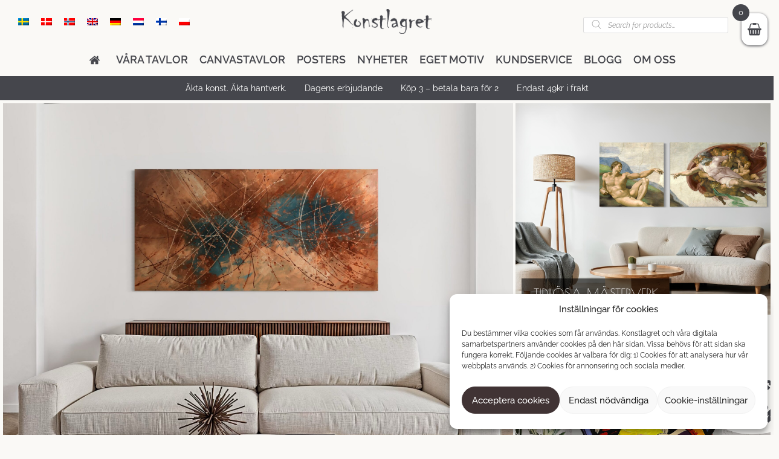

--- FILE ---
content_type: text/html; charset=UTF-8
request_url: https://konstlagret.se/
body_size: 33504
content:
<!DOCTYPE html>
<html ng-app="app"lang="sv-SE">
  <head>
    <meta charset="UTF-8">
    <meta http-equiv="X-UA-Compatible" content="IE=edge,chrome=1">
    
    <meta name="viewport" content="width=device-width, initial-scale=1.0, user-scalable=no">
    <link rel="profile" href="https://gmpg.org/xfn/11">

    <meta name='robots' content='index, follow, max-image-preview:large, max-snippet:-1, max-video-preview:-1' />

<!-- Google Tag Manager for WordPress by gtm4wp.com -->
<script data-cfasync="false" data-pagespeed-no-defer>
	var gtm4wp_datalayer_name = "dataLayer";
	var dataLayer = dataLayer || [];
	const gtm4wp_use_sku_instead = false;
	const gtm4wp_currency = 'SEK';
	const gtm4wp_product_per_impression = false;
	const gtm4wp_clear_ecommerce = false;
	const gtm4wp_datalayer_max_timeout = 2000;
</script>
<!-- End Google Tag Manager for WordPress by gtm4wp.com -->
<!-- Google Tag Manager by PYS -->
    <script data-cfasync="false" data-pagespeed-no-defer>
	    window.dataLayerPYS = window.dataLayerPYS || [];
	</script>
<!-- End Google Tag Manager by PYS -->
	<!-- This site is optimized with the Yoast SEO plugin v26.5 - https://yoast.com/wordpress/plugins/seo/ -->
	<title>Letar du nya tavlor och konst? Besök oss på en Vernissage Online.</title>
	<meta name="description" content="Stort utbud av nya tavlor och konst på nätet. Oljemålningar, mästerverk, canvastavlor &amp; akvareller, snabb frakt &amp; enkel beställning online." />
	<link rel="canonical" href="https://konstlagret.se/" />
	<meta property="og:locale" content="sv_SE" />
	<meta property="og:type" content="website" />
	<meta property="og:title" content="Letar du nya tavlor och konst? Besök oss på en Vernissage Online." />
	<meta property="og:description" content="Stort utbud av nya tavlor och konst på nätet. Oljemålningar, mästerverk, canvastavlor &amp; akvareller, snabb frakt &amp; enkel beställning online." />
	<meta property="og:url" content="https://konstlagret.se/" />
	<meta property="og:site_name" content="Konstlagret - Tavlor &amp; Oljemålningar" />
	<meta property="article:modified_time" content="2026-01-29T12:55:24+00:00" />
	<meta property="og:image" content="https://konstlagret.se/wp-content/uploads/2022/01/ColorPatch-200x100cm-painitng-wall.png" />
	<meta property="og:image:width" content="1250" />
	<meta property="og:image:height" content="936" />
	<meta property="og:image:type" content="image/png" />
	<meta name="twitter:card" content="summary_large_image" />
	<script type="application/ld+json" class="yoast-schema-graph">{"@context":"https://schema.org","@graph":[{"@type":"WebPage","@id":"https://konstlagret.se/","url":"https://konstlagret.se/","name":"Letar du nya tavlor och konst? Besök oss på en Vernissage Online.","isPartOf":{"@id":"https://artstorehouse.nl/#website"},"primaryImageOfPage":{"@id":"https://konstlagret.se/#primaryimage"},"image":{"@id":"https://konstlagret.se/#primaryimage"},"thumbnailUrl":"https://konstlagret.se/wp-content/uploads/2022/01/ColorPatch-200x100cm-painitng-wall.png","datePublished":"2023-01-25T09:56:46+00:00","dateModified":"2026-01-29T12:55:24+00:00","description":"Stort utbud av nya tavlor och konst på nätet. Oljemålningar, mästerverk, canvastavlor & akvareller, snabb frakt & enkel beställning online.","breadcrumb":{"@id":"https://konstlagret.se/#breadcrumb"},"inLanguage":"sv-SE","potentialAction":[{"@type":"ReadAction","target":["https://konstlagret.se/"]}]},{"@type":"ImageObject","inLanguage":"sv-SE","@id":"https://konstlagret.se/#primaryimage","url":"https://konstlagret.se/wp-content/uploads/2022/01/ColorPatch-200x100cm-painitng-wall.png","contentUrl":"https://konstlagret.se/wp-content/uploads/2022/01/ColorPatch-200x100cm-painitng-wall.png","width":1250,"height":936,"caption":"En färgglad tavla gör underverk i ett minimalistiskt hem"},{"@type":"BreadcrumbList","@id":"https://konstlagret.se/#breadcrumb","itemListElement":[{"@type":"ListItem","position":1,"name":"Hem"}]},{"@type":"WebSite","@id":"https://artstorehouse.nl/#website","url":"https://artstorehouse.nl/","name":"Konstlagret - Tavlor &amp; Oljemålningar","description":"Just Art by Artists","potentialAction":[{"@type":"SearchAction","target":{"@type":"EntryPoint","urlTemplate":"https://artstorehouse.nl/?s={search_term_string}"},"query-input":{"@type":"PropertyValueSpecification","valueRequired":true,"valueName":"search_term_string"}}],"inLanguage":"sv-SE"}]}</script>
	<meta name="google-site-verification" content="JRTs4S8RV0J9M30hgf1WhCG2fQVS3RCe1wnWBsxHff8" />
	<!-- / Yoast SEO plugin. -->


<script type='application/javascript' id='pys-version-script'>console.log('PixelYourSite PRO version 12.3.4');</script>
<link rel='dns-prefetch' href='//widget.artplacer.com' />
<link rel='dns-prefetch' href='//ajax.googleapis.com' />
<link rel='dns-prefetch' href='//use.fontawesome.com' />
<link rel="alternate" type="application/rss+xml" title="Konstlagret - Tavlor &amp; Oljemålningar &raquo; Webbflöde" href="https://konstlagret.se/feed/" />
<link rel="alternate" type="application/rss+xml" title="Konstlagret - Tavlor &amp; Oljemålningar &raquo; Kommentarsflöde" href="https://konstlagret.se/comments/feed/" />
<script type='text/javascript' id='pinterest-version-script'>console.log('PixelYourSite Pinterest version 6.1.9.1');</script>
<link rel="alternate" title="oEmbed (JSON)" type="application/json+oembed" href="https://konstlagret.se/wp-json/oembed/1.0/embed?url=https%3A%2F%2Fkonstlagret.se%2F" />
<link rel="alternate" title="oEmbed (XML)" type="text/xml+oembed" href="https://konstlagret.se/wp-json/oembed/1.0/embed?url=https%3A%2F%2Fkonstlagret.se%2F&#038;format=xml" />
<style id='wp-img-auto-sizes-contain-inline-css' type='text/css'>
img:is([sizes=auto i],[sizes^="auto," i]){contain-intrinsic-size:3000px 1500px}
/*# sourceURL=wp-img-auto-sizes-contain-inline-css */
</style>
<link rel='stylesheet' id='font-awesome-css' href="/acd-cgi/3pp/https/use.fontawesome.com/releases/v5.3.1/css/all.css?ver=6.9" type='text/css' media='all' />
<style id='font-awesome-inline-css' type='text/css'>
[data-font="FontAwesome"]:before {font-family: 'FontAwesome' !important;content: attr(data-icon) !important;speak: none !important;font-weight: normal !important;font-variant: normal !important;text-transform: none !important;line-height: 1 !important;font-style: normal !important;-webkit-font-smoothing: antialiased !important;-moz-osx-font-smoothing: grayscale !important;}
/*# sourceURL=font-awesome-inline-css */
</style>
<style id='wp-emoji-styles-inline-css' type='text/css'>

	img.wp-smiley, img.emoji {
		display: inline !important;
		border: none !important;
		box-shadow: none !important;
		height: 1em !important;
		width: 1em !important;
		margin: 0 0.07em !important;
		vertical-align: -0.1em !important;
		background: none !important;
		padding: 0 !important;
	}
/*# sourceURL=wp-emoji-styles-inline-css */
</style>
<link rel='stylesheet' id='wp-block-library-css' href='https://konstlagret.se/wp-includes/css/dist/block-library/style.min.css?ver=6.9' type='text/css' media='all' />
<style id='wp-block-library-inline-css' type='text/css'>
/*wp_block_styles_on_demand_placeholder:697e828b22082*/
/*# sourceURL=wp-block-library-inline-css */
</style>
<style id='classic-theme-styles-inline-css' type='text/css'>
/*! This file is auto-generated */
.wp-block-button__link{color:#fff;background-color:#32373c;border-radius:9999px;box-shadow:none;text-decoration:none;padding:calc(.667em + 2px) calc(1.333em + 2px);font-size:1.125em}.wp-block-file__button{background:#32373c;color:#fff;text-decoration:none}
/*# sourceURL=/wp-includes/css/classic-themes.min.css */
</style>
<link rel='stylesheet' id='custom_style-css' href='https://konstlagret.se/wp-content/plugins/artplacer-widget/assets/css/front.css?ver=6.9' type='text/css' media='all' />
<link rel='stylesheet' id='contact-form-7-css' href='https://konstlagret.se/wp-content/plugins/contact-form-7/includes/css/styles.css?ver=6.1.4' type='text/css' media='all' />
<link rel='stylesheet' id='wa_wcc_mtree_css_file-css' href='https://konstlagret.se/wp-content/plugins/woocommerce-collapsing-categories/assets/css/mtree.css?ver=6.9' type='text/css' media='all' />
<link rel='stylesheet' id='wcml-dropdown-0-css' href='//konstlagret.se/wp-content/plugins/woocommerce-multilingual/templates/currency-switchers/legacy-dropdown/style.css?ver=5.5.3.1' type='text/css' media='all' />
<link rel='stylesheet' id='woocommerce-layout-css' href='https://konstlagret.se/wp-content/plugins/woocommerce/assets/css/woocommerce-layout.css?ver=10.4.3' type='text/css' media='all' />
<link rel='stylesheet' id='woocommerce-smallscreen-css' href='https://konstlagret.se/wp-content/plugins/woocommerce/assets/css/woocommerce-smallscreen.css?ver=10.4.3' type='text/css' media='only screen and (max-width: 768px)' />
<link rel='stylesheet' id='woocommerce-general-css' href='https://konstlagret.se/wp-content/plugins/woocommerce/assets/css/woocommerce.css?ver=10.4.3' type='text/css' media='all' />
<style id='woocommerce-inline-inline-css' type='text/css'>
.woocommerce form .form-row .required { visibility: visible; }
/*# sourceURL=woocommerce-inline-inline-css */
</style>
<link rel='stylesheet' id='wpml-legacy-horizontal-list-0-css' href='https://konstlagret.se/wp-content/plugins/sitepress-multilingual-cms/templates/language-switchers/legacy-list-horizontal/style.min.css?ver=1' type='text/css' media='all' />
<style id='wpml-legacy-horizontal-list-0-inline-css' type='text/css'>
.wpml-ls-legacy-dropdown .wpml-ls-flag { border-radius: 8px; display: inline; float: right; height: 17px; vertical-align: middle; width: 24px; } .wpml-ls-legacy-dropdown a span { font-size: 16px; font-weight: 400; vertical-align: middle; text-transform: uppercase; } .widget ul li::before, .shop-sidebar ul.product-categories li::before { border-radius: 100%; box-shadow: 0 0 0 0px #000 inset; content: ""; height: 10px; left: 0; list-style-type: none; position: absolute; top: 5px; width: 10px; } .widget ul li::before, .shop-sidebar ul.product-categories li::after { border-radius: 100%; box-shadow: none !important; content: ""; height: 10px; left: 0; list-style-type: none; position: absolute; top: 5px; width: 10px; }
/*# sourceURL=wpml-legacy-horizontal-list-0-inline-css */
</style>
<link rel='stylesheet' id='cmplz-general-css' href='https://konstlagret.se/wp-content/plugins/complianz-gdpr/assets/css/cookieblocker.min.css?ver=1765543009' type='text/css' media='all' />
<link rel='stylesheet' id='xoo-wsc-slider-css' href='https://konstlagret.se/wp-content/plugins/woocommerce-side-cart-premium/lib/lightslider/css/lightslider.css?ver=1.0.9' type='text/css' media='all' />
<link rel='stylesheet' id='xoo-wsc-css' href='https://konstlagret.se/wp-content/plugins/woocommerce-side-cart-premium/public/css/xoo-wsc-public.css?ver=1.0.9' type='text/css' media='all' />
<style id='xoo-wsc-inline-css' type='text/css'>
.xoo-wsc-footer a.xoo-wsc-ft-btn{
				background-color: #000000;
				color: #ffffff;
				padding-top: 10px;
				padding-bottom: 10px;
			}

			.xoo-wsc-coupon-submit{
				background-color: #000000;
				color: #ffffff;
			}
			.xoo-wsc-header{
				background-color: #ffffff;
				color: #000000;
				border-bottom-width: 1px;
				border-bottom-color: #eeeeee;
				border-bottom-style: solid;
				padding: 10px 20px;
			}
			.xoo-wsc-ctxt{
				font-size: 18px;
			}
			.xoo-wsc-close{
				font-size: 20px;
			}
			.xoo-wsc-container{
				width: 320px;
			}
			.xoo-wsc-body{
				background-color: #ffffff;
				font-size: 12px;
				color: #000000;
			}
			input[type='number'].xoo-wsc-qty{
				background-color: #ffffff;
			}
			.xoo-wsc-qtybox{
				border-color: #000000;
			}
			.xoo-wsc-chng{
				border-color: #000000;
			}
			a.xoo-wsc-remove{
				color: #000000;
			}
			a.xoo-wsc-pname{
				color: #000000;
				font-size: 16px;
			}
			.xoo-wsc-img-col{
				width: 30%;
			}
			.xoo-wsc-sum-col{
				width: 65%;
			}
			.xoo-wsc-product{
				border-top-style: solid;
				border-top-color: #eeeeee;
				border-top-width: 1px;
			}
			.xoo-wsc-basket{
				background-color: #ffffff;
				top: 12px;
				position: fixed;
			}
			.xoo-wsc-basket .xoo-wsc-bki{
				color: #45464c;
				font-size: 20px;
			}
			.xoo-wsc-basket img.xoo-wsc-bki{
				width: 20px;
				height: 20px;
			}
			.xoo-wsc-items-count{
				background-color: #45464c;
				color: #ffffff;
			}
			.xoo-wsc-footer{
				background-color: #ffffff;
			}
			.xoo-wsc-footer a.xoo-wsc-ft-btn{
				margin: 4px 0;
			}
			.xoo-wsc-wp-item img.size-shop_catalog, .xoo-wsc-rp-item img.wp-post-image{
				width: 65px;
			}
			li.xoo-wsc-rp-item{
				background-color: #fff;
			}
		.xoo-wsc-footer{
				position: absolute;
			}
			.xoo-wsc-container{
				top: 0;
				bottom: 0;
			}
				.xoo-wsc-basket{
					right: 0;
				}
				.xoo-wsc-basket, .xoo-wsc-container{
					transition-property: right;
				}
				.xoo-wsc-items-count{
					left: -15px;
				}
				.xoo-wsc-container{
					right: -320px;
				}
				.xoo-wsc-modal.xoo-wsc-active .xoo-wsc-basket{
					right: 320px;
				}
				.xoo-wsc-modal.xoo-wsc-active .xoo-wsc-container{
					right: 0;
				}
			
.xoo-wsc-content .xoo-wsc-img-col img { width: 100%; height: auto; max-width: none; } .header-search-form { margin-bottom: 15px; } @media (max-width: 768px) { .xoo-wsc-basket { top: auto; bottom: 12px; } }
/*# sourceURL=xoo-wsc-inline-css */
</style>
<link rel='stylesheet' id='xoo-wsc-fonts-css' href='https://konstlagret.se/wp-content/plugins/woocommerce-side-cart-premium/lib/fonts/xoo-wsc-fonts.css?ver=1.0.9' type='text/css' media='all' />
<link rel='stylesheet' id='dgwt-wcas-style-css' href='https://konstlagret.se/wp-content/plugins/ajax-search-for-woocommerce/assets/css/style.min.css?ver=1.32.0' type='text/css' media='all' />
<link rel='stylesheet' id='tbs-konstlagret-css' href='https://konstlagret.se/wp-content/themes/konstlagret-2018/static/css/app.css?ver=1.0.15' type='text/css' media='all' />
<link rel='stylesheet' id='tbs-font-poiret_one-css' href='https://konstlagret.se/wp-content/themes/konstlagret-2018/static/font/Poiret_one/stylesheet.css?ver=6.9' type='text/css' media='all' />
<link rel='stylesheet' id='tbs-font-raleway-css' href='https://konstlagret.se/wp-content/themes/konstlagret-2018/static/font/Raleway/stylesheet.css?ver=6.9' type='text/css' media='all' />
<link rel='stylesheet' id='konstlagret-misc-css' href='https://konstlagret.se/wp-content/themes/konstlagret-2018/styles/misc.css?ver=1.4' type='text/css' media='all' />
<link rel='stylesheet' id='main.css-css' href='https://konstlagret.se/wp-content/themes/konstlagret-2018/styles/main.css?ver=d4f' type='text/css' media='all' />
<link rel='stylesheet' id='../vendor/slick/slick.css-css' href='https://konstlagret.se/wp-content/themes/konstlagret-2018/styles/../vendor/slick/slick.css?ver=d80' type='text/css' media='all' />
<link rel='stylesheet' id='alter.css-css' href='https://konstlagret.se/wp-content/themes/konstlagret-2018/styles/alter.css?ver=d4f' type='text/css' media='all' />
<link rel='stylesheet' id='newsletter-css' href='https://konstlagret.se/wp-content/plugins/newsletter/style.css?ver=9.1.0' type='text/css' media='all' />
<link rel='stylesheet' id='vipps-gw-css' href='https://konstlagret.se/wp-content/plugins/woo-vipps/payment/css/vipps.css?ver=1765542931' type='text/css' media='all' />
<link rel='stylesheet' id='woo_discount_pro_style-css' href='https://konstlagret.se/wp-content/plugins/woo-discount-rules-pro/Assets/Css/awdr_style.css?ver=2.6.13' type='text/css' media='all' />
<script type="text/javascript" id="jquery-core-js-extra">
/* <![CDATA[ */
var pysFacebookRest = {"restApiUrl":"https://konstlagret.se/wp-json/pys-facebook/v1/event","debug":""};
var pysPinterestRest = {"restApiUrl":"https://konstlagret.se/wp-json/pys-pinterest/v1/event","debug":""};
//# sourceURL=jquery-core-js-extra
/* ]]> */
</script>
<script type="text/javascript" src="https://konstlagret.se/wp-includes/js/jquery/jquery.min.js?ver=3.7.1" id="jquery-core-js"></script>
<script type="text/javascript" src="https://konstlagret.se/wp-includes/js/jquery/jquery-migrate.min.js?ver=3.4.1" id="jquery-migrate-js"></script>
<script type="text/javascript" id="wpml-cookie-js-extra">
/* <![CDATA[ */
var wpml_cookies = {"wp-wpml_current_language":{"value":"sv","expires":1,"path":"/"}};
var wpml_cookies = {"wp-wpml_current_language":{"value":"sv","expires":1,"path":"/"}};
//# sourceURL=wpml-cookie-js-extra
/* ]]> */
</script>
<script type="text/javascript" src="https://konstlagret.se/wp-content/plugins/sitepress-multilingual-cms/res/js/cookies/language-cookie.js?ver=486900" id="wpml-cookie-js" defer="defer" data-wp-strategy="defer"></script>
<script type="text/javascript" src="https://konstlagret.se/wp-content/plugins/woocommerce/assets/js/jquery-blockui/jquery.blockUI.min.js?ver=2.7.0-wc.10.4.3" id="wc-jquery-blockui-js" defer="defer" data-wp-strategy="defer"></script>
<script type="text/javascript" id="wc-add-to-cart-js-extra">
/* <![CDATA[ */
var wc_add_to_cart_params = {"ajax_url":"/wp-admin/admin-ajax.php","wc_ajax_url":"/?wc-ajax=%%endpoint%%","i18n_view_cart":"Visa varukorg","cart_url":"https://konstlagret.se/varukorg/","is_cart":"","cart_redirect_after_add":"no"};
//# sourceURL=wc-add-to-cart-js-extra
/* ]]> */
</script>
<script type="text/javascript" src="https://konstlagret.se/wp-content/plugins/woocommerce/assets/js/frontend/add-to-cart.min.js?ver=10.4.3" id="wc-add-to-cart-js" defer="defer" data-wp-strategy="defer"></script>
<script type="text/javascript" src="https://konstlagret.se/wp-content/plugins/woocommerce/assets/js/js-cookie/js.cookie.min.js?ver=2.1.4-wc.10.4.3" id="wc-js-cookie-js" defer="defer" data-wp-strategy="defer"></script>
<script type="text/javascript" id="woocommerce-js-extra">
/* <![CDATA[ */
var woocommerce_params = {"ajax_url":"/wp-admin/admin-ajax.php","wc_ajax_url":"/?wc-ajax=%%endpoint%%","i18n_password_show":"Visa l\u00f6senord","i18n_password_hide":"D\u00f6lj l\u00f6senord"};
//# sourceURL=woocommerce-js-extra
/* ]]> */
</script>
<script type="text/javascript" src="https://konstlagret.se/wp-content/plugins/woocommerce/assets/js/frontend/woocommerce.min.js?ver=10.4.3" id="woocommerce-js" defer="defer" data-wp-strategy="defer"></script>
<script type="text/javascript" src="/acd-cgi/3pp/https/ajax.googleapis.com/ajax/libs/jqueryui/1.12.1/jquery-ui.min.js?ver=6.9" id="jquery-ui-js"></script>
<script type="text/javascript" src="https://konstlagret.se/wp-content/themes/konstlagret-2018/js/html2canvas.js?ver=6.9" id="html2canvas-js"></script>
<script type="text/javascript" src="https://konstlagret.se/wp-content/themes/konstlagret-2018/js/infinite-scroll.pkgd.js?ver=6.9" id="infinite-scroll-js"></script>
<script type="text/javascript" src="https://konstlagret.se/wp-content/themes/konstlagret-2018/js/jquery.lazy.min.js?ver=6.9" id="lazy-js"></script>
<script type="text/javascript" src="https://konstlagret.se/wp-content/themes/konstlagret-2018/scripts/main.js?ver=d7f" id="main.js-js"></script>
<script type="text/javascript" src="https://konstlagret.se/wp-content/themes/konstlagret-2018/scripts/../vendor/slick/slick.min.js?ver=d80" id="../vendor/slick/slick.min.js-js"></script>
<script data-service="general" data-category="marketing" type="text/plain" data-cmplz-src="https://konstlagret.se/wp-content/plugins/pixelyoursite-pro/dist/scripts/sha256.js?ver=0.11.0" id="js-sha256-js"></script>
<script data-service="general" data-category="marketing" type="text/plain" data-cmplz-src="https://konstlagret.se/wp-content/plugins/pixelyoursite-pro/dist/scripts/js.cookie-2.1.3.min.js?ver=2.1.3" id="js-cookie-pys-js"></script>
<script data-service="general" data-category="marketing" type="text/plain" data-cmplz-src="https://konstlagret.se/wp-content/plugins/pixelyoursite-pro/dist/scripts/jquery.bind-first-0.2.3.min.js" id="jquery-bind-first-js"></script>
<script data-service="general" data-category="marketing" type="text/plain" data-cmplz-src="https://konstlagret.se/wp-content/plugins/pixelyoursite-pro/dist/scripts/tld.min.js?ver=2.3.1" id="js-tld-js"></script>
<script data-service="general" data-category="marketing" type="text/plain" id="pys-js-extra">
/* <![CDATA[ */
var pysOptions = {"staticEvents":{"facebook":{"init_event":[{"delay":0,"type":"static","ajaxFire":false,"name":"PageView","eventID":"d3f9bd0e-f1bb-40b6-8c6b-bc4c4a2678b9","pixelIds":["821691381910514"],"params":{"page_title":"Hem","post_type":"page","post_id":127090,"plugin":"PixelYourSite","event_url":"konstlagret.se/","user_role":"guest"},"e_id":"init_event","ids":[],"hasTimeWindow":false,"timeWindow":0,"woo_order":"","edd_order":""}]}},"dynamicEvents":{"automatic_event_internal_link":{"facebook":{"delay":0,"type":"dyn","name":"InternalClick","eventID":"c1253d33-5ce9-4e06-9d88-8216d43b16da","pixelIds":["821691381910514"],"params":{"page_title":"Hem","post_type":"page","post_id":127090,"plugin":"PixelYourSite","event_url":"konstlagret.se/","user_role":"guest"},"e_id":"automatic_event_internal_link","ids":[],"hasTimeWindow":false,"timeWindow":0,"woo_order":"","edd_order":""},"ga":{"delay":0,"type":"dyn","name":"InternalClick","unify":true,"trackingIds":["G-CDRT736BN8","AW-967140370"],"eventID":"c1253d33-5ce9-4e06-9d88-8216d43b16da","params":{"page_title":"Hem","post_type":"page","post_id":127090,"plugin":"PixelYourSite","event_url":"konstlagret.se/","user_role":"guest"},"e_id":"automatic_event_internal_link","ids":[],"hasTimeWindow":false,"timeWindow":0,"woo_order":"","edd_order":""},"google_ads":{"delay":0,"type":"dyn","name":"InternalClick","conversion_ids":["AW-967140370"],"ids":["AW-967140370"],"eventID":"c1253d33-5ce9-4e06-9d88-8216d43b16da","params":{"page_title":"Hem","post_type":"page","post_id":127090,"plugin":"PixelYourSite","event_url":"konstlagret.se/","user_role":"guest"},"e_id":"automatic_event_internal_link","hasTimeWindow":false,"timeWindow":0,"woo_order":"","edd_order":""}},"automatic_event_outbound_link":{"facebook":{"delay":0,"type":"dyn","name":"OutboundClick","eventID":"e4245571-6ee8-41cb-a5f2-ab26f45918ca","pixelIds":["821691381910514"],"params":{"page_title":"Hem","post_type":"page","post_id":127090,"plugin":"PixelYourSite","event_url":"konstlagret.se/","user_role":"guest"},"e_id":"automatic_event_outbound_link","ids":[],"hasTimeWindow":false,"timeWindow":0,"woo_order":"","edd_order":""},"ga":{"delay":0,"type":"dyn","name":"OutboundClick","unify":true,"trackingIds":["G-CDRT736BN8","AW-967140370"],"eventID":"e4245571-6ee8-41cb-a5f2-ab26f45918ca","params":{"page_title":"Hem","post_type":"page","post_id":127090,"plugin":"PixelYourSite","event_url":"konstlagret.se/","user_role":"guest"},"e_id":"automatic_event_outbound_link","ids":[],"hasTimeWindow":false,"timeWindow":0,"woo_order":"","edd_order":""},"google_ads":{"delay":0,"type":"dyn","name":"OutboundClick","conversion_ids":["AW-967140370"],"ids":["AW-967140370"],"eventID":"e4245571-6ee8-41cb-a5f2-ab26f45918ca","params":{"page_title":"Hem","post_type":"page","post_id":127090,"plugin":"PixelYourSite","event_url":"konstlagret.se/","user_role":"guest"},"e_id":"automatic_event_outbound_link","hasTimeWindow":false,"timeWindow":0,"woo_order":"","edd_order":""}},"automatic_event_video":{"facebook":{"delay":0,"type":"dyn","name":"WatchVideo","eventID":"0e432094-1e7f-436f-8a3d-bfb2a3119523","pixelIds":["821691381910514"],"params":{"page_title":"Hem","post_type":"page","post_id":127090,"plugin":"PixelYourSite","event_url":"konstlagret.se/","user_role":"guest"},"e_id":"automatic_event_video","ids":[],"hasTimeWindow":false,"timeWindow":0,"woo_order":"","edd_order":""},"ga":{"delay":0,"type":"dyn","name":"WatchVideo","unify":true,"trackingIds":["G-CDRT736BN8","AW-967140370"],"youtube_disabled":false,"eventID":"0e432094-1e7f-436f-8a3d-bfb2a3119523","params":{"page_title":"Hem","post_type":"page","post_id":127090,"plugin":"PixelYourSite","event_url":"konstlagret.se/","user_role":"guest"},"e_id":"automatic_event_video","ids":[],"hasTimeWindow":false,"timeWindow":0,"woo_order":"","edd_order":""},"google_ads":{"delay":0,"type":"dyn","name":"WatchVideo","conversion_ids":["AW-967140370"],"ids":["AW-967140370"],"eventID":"0e432094-1e7f-436f-8a3d-bfb2a3119523","params":{"page_title":"Hem","post_type":"page","post_id":127090,"plugin":"PixelYourSite","event_url":"konstlagret.se/","user_role":"guest"},"e_id":"automatic_event_video","hasTimeWindow":false,"timeWindow":0,"woo_order":"","edd_order":""}},"automatic_event_tel_link":{"facebook":{"delay":0,"type":"dyn","name":"TelClick","eventID":"6bd871cb-fa2c-48cb-8b94-4ed06678e462","pixelIds":["821691381910514"],"params":{"page_title":"Hem","post_type":"page","post_id":127090,"plugin":"PixelYourSite","event_url":"konstlagret.se/","user_role":"guest"},"e_id":"automatic_event_tel_link","ids":[],"hasTimeWindow":false,"timeWindow":0,"woo_order":"","edd_order":""},"ga":{"delay":0,"type":"dyn","name":"TelClick","unify":true,"trackingIds":["G-CDRT736BN8","AW-967140370"],"eventID":"6bd871cb-fa2c-48cb-8b94-4ed06678e462","params":{"page_title":"Hem","post_type":"page","post_id":127090,"plugin":"PixelYourSite","event_url":"konstlagret.se/","user_role":"guest"},"e_id":"automatic_event_tel_link","ids":[],"hasTimeWindow":false,"timeWindow":0,"woo_order":"","edd_order":""},"google_ads":{"delay":0,"type":"dyn","name":"TelClick","conversion_ids":["AW-967140370"],"ids":["AW-967140370"],"eventID":"6bd871cb-fa2c-48cb-8b94-4ed06678e462","params":{"page_title":"Hem","post_type":"page","post_id":127090,"plugin":"PixelYourSite","event_url":"konstlagret.se/","user_role":"guest"},"e_id":"automatic_event_tel_link","hasTimeWindow":false,"timeWindow":0,"woo_order":"","edd_order":""}},"automatic_event_email_link":{"facebook":{"delay":0,"type":"dyn","name":"EmailClick","eventID":"aaa8151c-1f1b-4722-b2af-fc7c46cad7e4","pixelIds":["821691381910514"],"params":{"page_title":"Hem","post_type":"page","post_id":127090,"plugin":"PixelYourSite","event_url":"konstlagret.se/","user_role":"guest"},"e_id":"automatic_event_email_link","ids":[],"hasTimeWindow":false,"timeWindow":0,"woo_order":"","edd_order":""},"ga":{"delay":0,"type":"dyn","name":"EmailClick","unify":true,"trackingIds":["G-CDRT736BN8","AW-967140370"],"eventID":"aaa8151c-1f1b-4722-b2af-fc7c46cad7e4","params":{"page_title":"Hem","post_type":"page","post_id":127090,"plugin":"PixelYourSite","event_url":"konstlagret.se/","user_role":"guest"},"e_id":"automatic_event_email_link","ids":[],"hasTimeWindow":false,"timeWindow":0,"woo_order":"","edd_order":""},"google_ads":{"delay":0,"type":"dyn","name":"EmailClick","conversion_ids":["AW-967140370"],"ids":["AW-967140370"],"eventID":"aaa8151c-1f1b-4722-b2af-fc7c46cad7e4","params":{"page_title":"Hem","post_type":"page","post_id":127090,"plugin":"PixelYourSite","event_url":"konstlagret.se/","user_role":"guest"},"e_id":"automatic_event_email_link","hasTimeWindow":false,"timeWindow":0,"woo_order":"","edd_order":""}},"automatic_event_form":{"facebook":{"delay":0,"type":"dyn","name":"Form","eventID":"97d9b020-8d79-4795-ad7b-dd50e5670892","pixelIds":["821691381910514"],"params":{"page_title":"Hem","post_type":"page","post_id":127090,"plugin":"PixelYourSite","event_url":"konstlagret.se/","user_role":"guest"},"e_id":"automatic_event_form","ids":[],"hasTimeWindow":false,"timeWindow":0,"woo_order":"","edd_order":""},"ga":{"delay":0,"type":"dyn","name":"Form","unify":true,"trackingIds":["G-CDRT736BN8","AW-967140370"],"eventID":"97d9b020-8d79-4795-ad7b-dd50e5670892","params":{"page_title":"Hem","post_type":"page","post_id":127090,"plugin":"PixelYourSite","event_url":"konstlagret.se/","user_role":"guest"},"e_id":"automatic_event_form","ids":[],"hasTimeWindow":false,"timeWindow":0,"woo_order":"","edd_order":""},"google_ads":{"delay":0,"type":"dyn","name":"Form","conversion_ids":["AW-967140370"],"ids":["AW-967140370"],"eventID":"97d9b020-8d79-4795-ad7b-dd50e5670892","params":{"page_title":"Hem","post_type":"page","post_id":127090,"plugin":"PixelYourSite","event_url":"konstlagret.se/","user_role":"guest"},"e_id":"automatic_event_form","hasTimeWindow":false,"timeWindow":0,"woo_order":"","edd_order":""}},"automatic_event_download":{"facebook":{"delay":0,"type":"dyn","name":"Download","extensions":["","doc","exe","js","pdf","ppt","tgz","zip","xls"],"eventID":"633b50a4-48da-4084-a2dd-d372f7fc6780","pixelIds":["821691381910514"],"params":{"page_title":"Hem","post_type":"page","post_id":127090,"plugin":"PixelYourSite","event_url":"konstlagret.se/","user_role":"guest"},"e_id":"automatic_event_download","ids":[],"hasTimeWindow":false,"timeWindow":0,"woo_order":"","edd_order":""},"ga":{"delay":0,"type":"dyn","name":"Download","extensions":["","doc","exe","js","pdf","ppt","tgz","zip","xls"],"unify":true,"trackingIds":["G-CDRT736BN8","AW-967140370"],"eventID":"633b50a4-48da-4084-a2dd-d372f7fc6780","params":{"page_title":"Hem","post_type":"page","post_id":127090,"plugin":"PixelYourSite","event_url":"konstlagret.se/","user_role":"guest"},"e_id":"automatic_event_download","ids":[],"hasTimeWindow":false,"timeWindow":0,"woo_order":"","edd_order":""},"google_ads":{"delay":0,"type":"dyn","name":"Download","extensions":["","doc","exe","js","pdf","ppt","tgz","zip","xls"],"conversion_ids":["AW-967140370"],"ids":["AW-967140370"],"eventID":"633b50a4-48da-4084-a2dd-d372f7fc6780","params":{"page_title":"Hem","post_type":"page","post_id":127090,"plugin":"PixelYourSite","event_url":"konstlagret.se/","user_role":"guest"},"e_id":"automatic_event_download","hasTimeWindow":false,"timeWindow":0,"woo_order":"","edd_order":""}},"automatic_event_comment":{"facebook":{"delay":0,"type":"dyn","name":"Comment","eventID":"30b8d1e0-920e-4e8f-a968-a6e48bcaa750","pixelIds":["821691381910514"],"params":{"page_title":"Hem","post_type":"page","post_id":127090,"plugin":"PixelYourSite","event_url":"konstlagret.se/","user_role":"guest"},"e_id":"automatic_event_comment","ids":[],"hasTimeWindow":false,"timeWindow":0,"woo_order":"","edd_order":""},"ga":{"delay":0,"type":"dyn","name":"Comment","unify":true,"trackingIds":["G-CDRT736BN8","AW-967140370"],"eventID":"30b8d1e0-920e-4e8f-a968-a6e48bcaa750","params":{"page_title":"Hem","post_type":"page","post_id":127090,"plugin":"PixelYourSite","event_url":"konstlagret.se/","user_role":"guest"},"e_id":"automatic_event_comment","ids":[],"hasTimeWindow":false,"timeWindow":0,"woo_order":"","edd_order":""},"google_ads":{"delay":0,"type":"dyn","name":"Comment","conversion_ids":["AW-967140370"],"ids":["AW-967140370"],"eventID":"30b8d1e0-920e-4e8f-a968-a6e48bcaa750","params":{"page_title":"Hem","post_type":"page","post_id":127090,"plugin":"PixelYourSite","event_url":"konstlagret.se/","user_role":"guest"},"e_id":"automatic_event_comment","hasTimeWindow":false,"timeWindow":0,"woo_order":"","edd_order":""}},"automatic_event_adsense":{"facebook":{"delay":0,"type":"dyn","name":"AdSense","eventID":"196f2c5a-85d5-437b-8171-80e11d761ece","pixelIds":["821691381910514"],"params":{"page_title":"Hem","post_type":"page","post_id":127090,"plugin":"PixelYourSite","event_url":"konstlagret.se/","user_role":"guest"},"e_id":"automatic_event_adsense","ids":[],"hasTimeWindow":false,"timeWindow":0,"woo_order":"","edd_order":""},"ga":{"delay":0,"type":"dyn","name":"AdSense","unify":true,"trackingIds":["G-CDRT736BN8","AW-967140370"],"eventID":"196f2c5a-85d5-437b-8171-80e11d761ece","params":{"page_title":"Hem","post_type":"page","post_id":127090,"plugin":"PixelYourSite","event_url":"konstlagret.se/","user_role":"guest"},"e_id":"automatic_event_adsense","ids":[],"hasTimeWindow":false,"timeWindow":0,"woo_order":"","edd_order":""},"google_ads":{"delay":0,"type":"dyn","name":"AdSense","conversion_ids":["AW-967140370"],"ids":["AW-967140370"],"eventID":"196f2c5a-85d5-437b-8171-80e11d761ece","params":{"page_title":"Hem","post_type":"page","post_id":127090,"plugin":"PixelYourSite","event_url":"konstlagret.se/","user_role":"guest"},"e_id":"automatic_event_adsense","hasTimeWindow":false,"timeWindow":0,"woo_order":"","edd_order":""}},"automatic_event_scroll":{"facebook":{"delay":0,"type":"dyn","name":"PageScroll","scroll_percent":30,"eventID":"a232ad4b-e50d-486e-b041-c8cc3a52034b","pixelIds":["821691381910514"],"params":{"page_title":"Hem","post_type":"page","post_id":127090,"plugin":"PixelYourSite","event_url":"konstlagret.se/","user_role":"guest"},"e_id":"automatic_event_scroll","ids":[],"hasTimeWindow":false,"timeWindow":0,"woo_order":"","edd_order":""},"ga":{"delay":0,"type":"dyn","name":"PageScroll","scroll_percent":30,"unify":true,"trackingIds":["G-CDRT736BN8","AW-967140370"],"eventID":"a232ad4b-e50d-486e-b041-c8cc3a52034b","params":{"page_title":"Hem","post_type":"page","post_id":127090,"plugin":"PixelYourSite","event_url":"konstlagret.se/","user_role":"guest"},"e_id":"automatic_event_scroll","ids":[],"hasTimeWindow":false,"timeWindow":0,"woo_order":"","edd_order":""},"google_ads":{"delay":0,"type":"dyn","name":"PageScroll","scroll_percent":30,"conversion_ids":["AW-967140370"],"ids":["AW-967140370"],"eventID":"a232ad4b-e50d-486e-b041-c8cc3a52034b","params":{"page_title":"Hem","post_type":"page","post_id":127090,"plugin":"PixelYourSite","event_url":"konstlagret.se/","user_role":"guest"},"e_id":"automatic_event_scroll","hasTimeWindow":false,"timeWindow":0,"woo_order":"","edd_order":""}},"automatic_event_time_on_page":{"facebook":{"delay":0,"type":"dyn","name":"TimeOnPage","time_on_page":30,"eventID":"9decba57-ac01-425d-9210-9ab7c77d1b9e","pixelIds":["821691381910514"],"params":{"page_title":"Hem","post_type":"page","post_id":127090,"plugin":"PixelYourSite","event_url":"konstlagret.se/","user_role":"guest"},"e_id":"automatic_event_time_on_page","ids":[],"hasTimeWindow":false,"timeWindow":0,"woo_order":"","edd_order":""},"ga":{"delay":0,"type":"dyn","name":"TimeOnPage","time_on_page":30,"unify":true,"trackingIds":["G-CDRT736BN8","AW-967140370"],"eventID":"9decba57-ac01-425d-9210-9ab7c77d1b9e","params":{"page_title":"Hem","post_type":"page","post_id":127090,"plugin":"PixelYourSite","event_url":"konstlagret.se/","user_role":"guest"},"e_id":"automatic_event_time_on_page","ids":[],"hasTimeWindow":false,"timeWindow":0,"woo_order":"","edd_order":""},"google_ads":{"delay":0,"type":"dyn","name":"TimeOnPage","time_on_page":30,"conversion_ids":["AW-967140370"],"ids":["AW-967140370"],"eventID":"9decba57-ac01-425d-9210-9ab7c77d1b9e","params":{"page_title":"Hem","post_type":"page","post_id":127090,"plugin":"PixelYourSite","event_url":"konstlagret.se/","user_role":"guest"},"e_id":"automatic_event_time_on_page","hasTimeWindow":false,"timeWindow":0,"woo_order":"","edd_order":""}}},"triggerEvents":[],"triggerEventTypes":[],"facebook":{"pixelIds":["821691381910514"],"advancedMatchingEnabled":true,"advancedMatching":{"external_id":"e0d939c8fb53004ea808ce7f5b6b20fd3e1f965d563284c086f74756416bec88"},"removeMetadata":true,"wooVariableAsSimple":false,"serverApiEnabled":true,"wooCRSendFromServer":false,"send_external_id":true,"enabled_medical":false,"do_not_track_medical_param":["event_url","post_title","page_title","landing_page","content_name","categories","category_name","tags"],"meta_ldu":false,"hide_pixels":[]},"ga":{"trackingIds":["G-CDRT736BN8"],"retargetingLogic":"ecomm","crossDomainEnabled":false,"crossDomainAcceptIncoming":false,"crossDomainDomains":[],"wooVariableAsSimple":true,"isDebugEnabled":[],"serverContainerUrls":{"G-CDRT736BN8":{"enable_server_container":"","server_container_url":"","transport_url":""}},"additionalConfig":{"G-CDRT736BN8":{"first_party_collection":true},"G-WW3RPF7NEM":{"first_party_collection":true},"G-VEGE3ZYV16":{"first_party_collection":true},"G-J03S2BNNYF":{"first_party_collection":true},"G-E8ZX2T3X2H":{"first_party_collection":true},"G-X77Y7Z3VYB":{"first_party_collection":true},"G-JS8VLEH9P2":{"first_party_collection":true},"G-0VJQ5LY9TJ":{"first_party_collection":true}},"disableAdvertisingFeatures":false,"disableAdvertisingPersonalization":false,"url_passthrough":true,"url_passthrough_filter":true,"custom_page_view_event":false,"hide_pixels":[]},"google_ads":{"conversion_ids":["AW-967140370"],"enhanced_conversion":["index_0"],"woo_purchase_conversion_track":"current_event","woo_initiate_checkout_conversion_track":"current_event","woo_add_to_cart_conversion_track":"current_event","woo_view_content_conversion_track":"current_event","woo_view_category_conversion_track":"current_event","edd_purchase_conversion_track":"current_event","edd_initiate_checkout_conversion_track":"current_event","edd_add_to_cart_conversion_track":"current_event","edd_view_content_conversion_track":"current_event","edd_view_category_conversion_track":"current_event","wooVariableAsSimple":true,"crossDomainEnabled":false,"crossDomainAcceptIncoming":false,"crossDomainDomains":[],"hide_pixels":[]},"pinterest":{"pixelIds":["2614176877098"],"advancedMatching":{"external_id":"e0d939c8fb53004ea808ce7f5b6b20fd3e1f965d563284c086f74756416bec88"},"wooVariableAsSimple":false,"serverApiEnabled":true,"hide_pixels":[]},"debug":"","siteUrl":"https://konstlagret.se","ajaxUrl":"https://konstlagret.se/wp-admin/admin-ajax.php","ajax_event":"3d552015bc","trackUTMs":"1","trackTrafficSource":"1","user_id":"0","enable_lading_page_param":"1","cookie_duration":"7","enable_event_day_param":"1","enable_event_month_param":"1","enable_event_time_param":"1","enable_remove_target_url_param":"1","enable_remove_download_url_param":"1","visit_data_model":"first_visit","last_visit_duration":"60","enable_auto_save_advance_matching":"1","enable_success_send_form":"","enable_automatic_events":"1","enable_event_video":"1","ajaxForServerEvent":"1","ajaxForServerStaticEvent":"1","useSendBeacon":"1","send_external_id":"1","external_id_expire":"180","track_cookie_for_subdomains":"1","google_consent_mode":"1","data_persistency":"keep_data","advance_matching_form":{"enable_advance_matching_forms":true,"advance_matching_fn_names":["","first_name","first-name","first name","name","your-name"],"advance_matching_ln_names":["","last_name","last-name","last name"],"advance_matching_tel_names":["","phone","tel","your-phone"],"advance_matching_em_names":[""]},"advance_matching_url":{"enable_advance_matching_url":true,"advance_matching_fn_names":[""],"advance_matching_ln_names":[""],"advance_matching_tel_names":[""],"advance_matching_em_names":[""]},"track_dynamic_fields":[],"gdpr":{"ajax_enabled":false,"all_disabled_by_api":false,"facebook_disabled_by_api":false,"tiktok_disabled_by_api":false,"analytics_disabled_by_api":false,"google_ads_disabled_by_api":false,"pinterest_disabled_by_api":false,"bing_disabled_by_api":false,"reddit_disabled_by_api":false,"externalID_disabled_by_api":false,"facebook_prior_consent_enabled":true,"tiktok_prior_consent_enabled":true,"analytics_prior_consent_enabled":true,"google_ads_prior_consent_enabled":true,"pinterest_prior_consent_enabled":true,"bing_prior_consent_enabled":true,"cookiebot_integration_enabled":false,"cookiebot_facebook_consent_category":"marketing","cookiebot_tiktok_consent_category":"marketing","cookiebot_analytics_consent_category":"statistics","cookiebot_google_ads_consent_category":"marketing","cookiebot_pinterest_consent_category":"marketing","cookiebot_bing_consent_category":"marketing","cookie_notice_integration_enabled":false,"cookie_law_info_integration_enabled":false,"real_cookie_banner_integration_enabled":false,"consent_magic_integration_enabled":false,"analytics_storage":{"enabled":true,"value":"granted","filter":false},"ad_storage":{"enabled":true,"value":"granted","filter":false},"ad_user_data":{"enabled":true,"value":"granted","filter":false},"ad_personalization":{"enabled":true,"value":"granted","filter":false}},"cookie":{"disabled_all_cookie":false,"disabled_start_session_cookie":false,"disabled_advanced_form_data_cookie":false,"disabled_landing_page_cookie":false,"disabled_first_visit_cookie":false,"disabled_trafficsource_cookie":false,"disabled_utmTerms_cookie":false,"disabled_utmId_cookie":false,"disabled_google_alternative_id":false},"tracking_analytics":{"TrafficSource":"undefined","TrafficLanding":"http://undefined","TrafficUtms":[],"TrafficUtmsId":[],"userDataEnable":true,"userData":{"emails":[],"phones":[],"addresses":[]},"use_encoding_provided_data":true,"use_multiple_provided_data":true},"GATags":{"ga_datalayer_type":"default","ga_datalayer_name":"dataLayerPYS","gclid_alternative_enabled":false,"gclid_alternative_param":""},"automatic":{"enable_youtube":true,"enable_vimeo":true,"enable_video":true},"woo":{"enabled":true,"enabled_save_data_to_orders":true,"addToCartOnButtonEnabled":true,"addToCartOnButtonValueEnabled":true,"addToCartOnButtonValueOption":"price","woo_purchase_on_transaction":true,"woo_view_content_variation_is_selected":true,"singleProductId":null,"affiliateEnabled":false,"removeFromCartSelector":"form.woocommerce-cart-form .remove","addToCartCatchMethod":"add_cart_hook","is_order_received_page":false,"containOrderId":false,"affiliateEventName":"Lead"},"edd":{"enabled":false},"cache_bypass":"1769898635"};
//# sourceURL=pys-js-extra
/* ]]> */
</script>
<script data-service="general" data-category="marketing" type="text/plain" data-cmplz-src="https://konstlagret.se/wp-content/plugins/pixelyoursite-pro/dist/scripts/public.js?ver=12.3.4" id="pys-js"></script>
<script data-service="general" data-category="marketing" type="text/plain" data-cmplz-src="https://konstlagret.se/wp-content/plugins/pixelyoursite-pinterest/dist/scripts/public.js?ver=6.1.9.1" id="pys-pinterest-js"></script>
<script type="text/javascript" src="https://konstlagret.se/wp-content/plugins/pixelyoursite-super-pack/dist/scripts/public.js?ver=6.1.1" id="pys_sp_public_js-js"></script>
<script type="text/javascript" id="wpml-xdomain-data-js-extra">
/* <![CDATA[ */
var wpml_xdomain_data = {"css_selector":"wpml-ls-item","ajax_url":"https://konstlagret.se/wp-admin/admin-ajax.php","current_lang":"sv","_nonce":"28dfb553ea"};
//# sourceURL=wpml-xdomain-data-js-extra
/* ]]> */
</script>
<script type="text/javascript" src="https://konstlagret.se/wp-content/plugins/sitepress-multilingual-cms/res/js/xdomain-data.js?ver=486900" id="wpml-xdomain-data-js" defer="defer" data-wp-strategy="defer"></script>
<link rel="https://api.w.org/" href="https://konstlagret.se/wp-json/" /><link rel="alternate" title="JSON" type="application/json" href="https://konstlagret.se/wp-json/wp/v2/pages/127090" /><link rel="EditURI" type="application/rsd+xml" title="RSD" href="https://konstlagret.se/xmlrpc.php?rsd" />
<link rel='shortlink' href='https://konstlagret.se/' />
<meta name="generator" content="WPML ver:4.8.6 stt:12,38,1,18,3,39,41,51;" />
<!-- Global site tag (gtag.js) - Google Ads: 967140370 -->
<script async src="/acd-cgi/3pp/https/www.googletagmanager.com/gtag/js?id=AW-967140370&l=dataLayerPYS"></script>
<script>
  window.dataLayerPYS = window.dataLayerPYS || [];
  function gtag(){dataLayerPYS.push(arguments);}
  gtag('js', new Date());

  gtag('config', 'AW-967140370');
</script><style></style><style>
                .lmp_load_more_button.br_lmp_button_settings .lmp_button:hover {
                    background-color: !important;
                    color: !important;
                }
                .lmp_load_more_button.br_lmp_prev_settings .lmp_button:hover {
                    background-color: !important;
                    color: !important;
                }li.product.lazy, .berocket_lgv_additional_data.lazy{opacity:0;}</style><script>
	function expand(param) {
		param.style.display = (param.style.display == "none") ? "block" : "none";
	}
	function read_toggle(id, more, less) {
		el = document.getElementById("readlink" + id);
		el.innerHTML = (el.innerHTML == more) ? less : more;
		expand(document.getElementById("read" + id));
	}
	</script>        <!-- Start TradeDoubler Landing Page Tag Insert on all landing pages to handle first party cookie-->
        <script>
            (function (i, s, o, g, r, a, m) {
                i['TDConversionObject'] = r;
                i[r] = i[r] || function () {
                    (i[r].q = i[r].q || []).push(arguments)
                }, i[r].l = 1 * new Date();
                a = s.createElement(o), m = s.getElementsByTagName(o)[0];
                a.async = 1;
                a.src = g;
                m.parentNode.insertBefore(a, m)
            })(window, document, 'script', 'https://svht.tradedoubler.com/tr_sdk.js?org=2294336&prog=320116&rand=' + Math.random(), 'tdconv');
        </script>
        <!-- End TradeDoubler tag-->
        
<!-- This website runs the Product Feed ELITE for WooCommerce by AdTribes.io plugin -->
			<style>.cmplz-hidden {
					display: none !important;
				}</style>
<!-- Google Tag Manager for WordPress by gtm4wp.com -->
<!-- GTM Container placement set to manual -->
<script data-cfasync="false" data-pagespeed-no-defer type="text/javascript">
	var dataLayer_content = {"pagePostType":"frontpage","pagePostType2":"single-page","pagePostAuthor":"marcus@mxdata.se","customerTotalOrders":0,"customerTotalOrderValue":0,"customerFirstName":"","customerLastName":"","customerBillingFirstName":"","customerBillingLastName":"","customerBillingCompany":"","customerBillingAddress1":"","customerBillingAddress2":"","customerBillingCity":"","customerBillingState":"","customerBillingPostcode":"","customerBillingCountry":"","customerBillingEmail":"","customerBillingEmailHash":"","customerBillingPhone":"","customerShippingFirstName":"","customerShippingLastName":"","customerShippingCompany":"","customerShippingAddress1":"","customerShippingAddress2":"","customerShippingCity":"","customerShippingState":"","customerShippingPostcode":"","customerShippingCountry":""};
	dataLayer.push( dataLayer_content );
</script>
<script data-cfasync="false" data-pagespeed-no-defer type="text/javascript">
(function(w,d,s,l,i){w[l]=w[l]||[];w[l].push({'gtm.start':
new Date().getTime(),event:'gtm.js'});var f=d.getElementsByTagName(s)[0],
j=d.createElement(s),dl=l!='dataLayer'?'&l='+l:'';j.async=true;j.src=
'//www.googletagmanager.com/gtm.js?id='+i+dl;f.parentNode.insertBefore(j,f);
})(window,document,'script','dataLayer','GTM-WF89LHZ');
</script>
<!-- End Google Tag Manager for WordPress by gtm4wp.com -->		<style>
			.dgwt-wcas-ico-magnifier,.dgwt-wcas-ico-magnifier-handler{max-width:20px}.dgwt-wcas-search-wrapp{max-width:600px}.dgwt-wcas-search-icon{color:#45464c}.dgwt-wcas-search-icon path{fill:#45464c}		</style>
			<noscript><style>.woocommerce-product-gallery{ opacity: 1 !important; }</style></noscript>
	<style> a[href="https://kunstlageret.com/vipps_checkout/"] { -webkit-touch-callout: none;  } </style>
<link rel="icon" href="https://konstlagret.se/wp-content/uploads/2025/01/cropped-Symbol-800x800cm-32x32.png" sizes="32x32" />
<link rel="icon" href="https://konstlagret.se/wp-content/uploads/2025/01/cropped-Symbol-800x800cm-192x192.png" sizes="192x192" />
<link rel="apple-touch-icon" href="https://konstlagret.se/wp-content/uploads/2025/01/cropped-Symbol-800x800cm-180x180.png" />
<meta name="msapplication-TileImage" content="https://konstlagret.se/wp-content/uploads/2025/01/cropped-Symbol-800x800cm-270x270.png" />
<style type="text/css">

*[id^='readlink'] {
 font-weight: normal;
 color: #000000;
 background: #ffffff;
 padding: 0px;
 border-bottom: 1px solid #000000;
 -webkit-box-shadow: none !important;
 box-shadow: none !important;
 -webkit-transition: none !important;
}

*[id^='readlink']:hover {
 font-weight: normal;
 color: #191919;
 padding: 0px;
 border-bottom: 1px solid #000000;
}

*[id^='readlink']:focus {
 outline: none;
 color: #000000;
}

</style>

    <!-- Global site tag (gtag.js) - Google Analytics -->
	
		<!-- Google Tag Manager -->
	<script>(function(w,d,s,l,i){w[l]=w[l]||[];w[l].push({'gtm.start':
	new Date().getTime(),event:'gtm.js'});var f=d.getElementsByTagName(s)[0],
	j=d.createElement(s),dl=l!='dataLayer'?'&l='+l:'';j.async=true;j.src=
	'https://www.googletagmanager.com/gtm.js?id='+i+dl;f.parentNode.insertBefore(j,f);
	})(window,document,'script','dataLayer','GTM-WF89LHZ');</script>
	<!-- End Google Tag Manager -->
	  
	  <!-- TrustBox script -->
	<script type="text/javascript" src="//widget.trustpilot.com/bootstrap/v5/tp.widget.bootstrap.min.js" async></script>
	<!-- End TrustBox script -->

	      <!-- Facebook Pixel Code -->
    <script type="text/plain" data-service="facebook" data-category="marketing">
      !function(f,b,e,v,n,t,s)
      {if(f.fbq)return;n=f.fbq=function(){n.callMethod?
      n.callMethod.apply(n,arguments):n.queue.push(arguments)};
      if(!f._fbq)f._fbq=n;n.push=n;n.loaded=!0;n.version='2.0';
      n.queue=[];t=b.createElement(e);t.async=!0;
      t.src=v;s=b.getElementsByTagName(e)[0];
      s.parentNode.insertBefore(t,s)}(window, document,'script',
      'https://connect.facebook.net/en_US/fbevents.js');
      fbq('init', '821691381910514');
      fbq('track', 'PageView');
    </script>
    <noscript>
      <img height="1" width="1" style="display:none"
        src="https://www.facebook.com/tr?id=821691381910514&ev=PageView&noscript=1"/>
    </noscript>
    <!-- End Facebook Pixel Code -->
    

  </head>
<body data-cmplz=1 ng-controller="Main" class="home wp-singular page-template page-template-template_start_page page-template-template_start_page-php page page-id-127090 wp-theme-konstlagret-2018 no-js theme-konstlagret-2018 woocommerce-no-js">
<!-- Google Tag Manager (noscript) -->
<noscript><iframe src="https://www.googletagmanager.com/ns.html?id=GTM-WF89LHZ" height="0" width="0" style="display:none;visibility:hidden"></iframe></noscript>
<!-- End Google Tag Manager (noscript) -->
<script>document.body.className = document.body.className.replace(" no-js", " js");</script>

<!-- GTM Container placement set to manual -->
<!-- Google Tag Manager (noscript) -->
				<noscript><iframe src="https://www.googletagmanager.com/ns.html?id=GTM-WF89LHZ" height="0" width="0" style="display:none;visibility:hidden" aria-hidden="true"></iframe></noscript>
<!-- End Google Tag Manager (noscript) -->  <!--[if lt IE 9]>
    <div class="alert alert-warning"><div class="container">You are using an outdated browser. <a href="http://browsehappy.com/" class="alert-link">Upgrade your browser today</a></div></div>
  <![endif]-->
  <div class="header">
		<a class="header-logo" href="https://konstlagret.se"><img src="https://konstlagret.se/wp-content/themes/konstlagret-2018/images/logo2_sv.png" alt="Logo"></a>
		
	<div class="header-search-form">
			<div  class="dgwt-wcas-search-wrapp dgwt-wcas-is-detail-box dgwt-wcas-no-submit woocommerce dgwt-wcas-style-solaris js-dgwt-wcas-layout-icon-flexible dgwt-wcas-layout-icon-flexible js-dgwt-wcas-mobile-overlay-enabled">
							<svg class="dgwt-wcas-loader-circular dgwt-wcas-icon-preloader" viewBox="25 25 50 50">
					<circle class="dgwt-wcas-loader-circular-path" cx="50" cy="50" r="20" fill="none"
						 stroke-miterlimit="10"/>
				</svg>
						<a href="#"  class="dgwt-wcas-search-icon js-dgwt-wcas-search-icon-handler" aria-label="Open search bar">				<svg class="dgwt-wcas-ico-magnifier-handler" xmlns="http://www.w3.org/2000/svg"
					 xmlns:xlink="http://www.w3.org/1999/xlink" x="0px" y="0px"
					 viewBox="0 0 51.539 51.361" xml:space="preserve">
		             <path 						 d="M51.539,49.356L37.247,35.065c3.273-3.74,5.272-8.623,5.272-13.983c0-11.742-9.518-21.26-21.26-21.26 S0,9.339,0,21.082s9.518,21.26,21.26,21.26c5.361,0,10.244-1.999,13.983-5.272l14.292,14.292L51.539,49.356z M2.835,21.082 c0-10.176,8.249-18.425,18.425-18.425s18.425,8.249,18.425,18.425S31.436,39.507,21.26,39.507S2.835,31.258,2.835,21.082z"/>
				</svg>
				</a>
		<div class="dgwt-wcas-search-icon-arrow"></div>
		<form class="dgwt-wcas-search-form" role="search" action="https://konstlagret.se/" method="get">
		<div class="dgwt-wcas-sf-wrapp">
							<svg class="dgwt-wcas-ico-magnifier" xmlns="http://www.w3.org/2000/svg"
					 xmlns:xlink="http://www.w3.org/1999/xlink" x="0px" y="0px"
					 viewBox="0 0 51.539 51.361" xml:space="preserve">
		             <path 						 d="M51.539,49.356L37.247,35.065c3.273-3.74,5.272-8.623,5.272-13.983c0-11.742-9.518-21.26-21.26-21.26 S0,9.339,0,21.082s9.518,21.26,21.26,21.26c5.361,0,10.244-1.999,13.983-5.272l14.292,14.292L51.539,49.356z M2.835,21.082 c0-10.176,8.249-18.425,18.425-18.425s18.425,8.249,18.425,18.425S31.436,39.507,21.26,39.507S2.835,31.258,2.835,21.082z"/>
				</svg>
							<label class="screen-reader-text"
				   for="dgwt-wcas-search-input-1">Products search</label>

			<input id="dgwt-wcas-search-input-1"
				   type="search"
				   class="dgwt-wcas-search-input"
				   name="s"
				   value=""
				   placeholder="Search for products..."
				   autocomplete="off"
							/>
			<div class="dgwt-wcas-preloader"></div>

			<div class="dgwt-wcas-voice-search"></div>

			
			<input type="hidden" name="post_type" value="product"/>
			<input type="hidden" name="dgwt_wcas" value="1"/>

							<input type="hidden" name="lang" value="sv"/>
			
					</div>
	</form>
</div>
			</div>
    <div class="header-nav">
      <div class="menu-outer">
	  
        <a class="menu-toggle"></a>
        <div class="menu">
          <a class="menu-home-link" href="https://konstlagret.se"><span class="menu-home-link-text">Hem</span></a>
          
							<a class="menu-link" href="https://konstlagret.se/vara-tavlor/">Våra tavlor</a>
									<a class="menu-link" href="/tavlor/tavlor/canvastavlor">Canvastavlor</a>
					<a class="menu-link" href="/tavlor/tavlor/posters/">Posters</a>
												<a class="menu-link" href="https://konstlagret.se/nyheter/">Nyheter</a>
												<a class="menu-link" href="https://konstlagret.se/eget-motiv/">Eget motiv</a>
												<a class="menu-link" href="https://konstlagret.se/kundservice/">Kundservice</a>
												<a class="menu-link" href="https://konstlagret.se/blogg/">Blogg</a>
												<a class="menu-link" href="https://konstlagret.se/om-oss/">Om oss</a>
											
			    <div class="menu-lang">
					<img style="padding: 5px 10px;" src="https://konstlagret.se/wp-content/plugins/sitepress-multilingual-cms/res/flags/sv.png" height="12" alt="Svenska" width="18" /><a  class="wpml-ls-item" href="https://kunstlageret.dk/"><img style="padding: 5px 10px;" src="https://konstlagret.se/wp-content/plugins/sitepress-multilingual-cms/res/flags/da.png" height="12" alt="Dansk" width="18" /></a><a  class="wpml-ls-item" href="https://kunstlageret.com/"><img style="padding: 5px 10px;" src="https://konstlagret.se/wp-content/plugins/sitepress-multilingual-cms/res/flags/no.png" height="12" alt="Norsk bokmål" width="18" /></a><a rel=nofollow class="wpml-ls-item" href="https://kunstlageret.art/"><img style="padding: 5px 10px;" src="https://konstlagret.se/wp-content/plugins/sitepress-multilingual-cms/res/flags/en.png" height="12" alt="English" width="18" /></a><a  class="wpml-ls-item" href="https://kunstlager.de/"><img style="padding: 5px 10px;" src="https://konstlagret.se/wp-content/plugins/sitepress-multilingual-cms/res/flags/de.png" height="12" alt="Deutsch" width="18" /></a><a rel=nofollow class="wpml-ls-item" href="https://kunstlageret.nl/"><img style="padding: 5px 10px;" src="https://konstlagret.se/wp-content/plugins/sitepress-multilingual-cms/res/flags/nl.png" height="12" alt="Nederlands" width="18" /></a><a  class="wpml-ls-item" href="https://kunstlageret.fi/"><img style="padding: 5px 10px;" src="https://konstlagret.se/wp-content/plugins/sitepress-multilingual-cms/res/flags/fi.png" height="12" alt="Suomi" width="18" /></a><a rel=nofollow class="wpml-ls-item" href="https://kunstlageret.pl/"><img style="padding: 5px 10px;" src="https://konstlagret.se/wp-content/plugins/sitepress-multilingual-cms/res/flags/pl.png" height="12" alt="polski" width="18" /></a>				</div>
            
			


        </div>
      </div>
    </div>
  </div>
  <div class="kl-subheader-usps-wrapper">
    <div class="kl-subheader-usp-item">Äkta konst. Äkta hantverk.</div>
   <div class="kl-subheader-usp-item">Dagens erbjudande</div>
    <div class="kl-subheader-usp-item">Köp 3 – betala bara för 2</div>
    <div class="kl-subheader-usp-item">Endast 49kr i frakt</div>
</div>
  <div class="kl-banner-container">
                <a href="https://konstlagret.se/vara-tavlor/" class="kl-banner-item" style="background-image: url('https://konstlagret.se/wp-content/uploads/2025/11/Earthy-painting-200x100cm-wall-scaled.jpg');">
            <div class="kl-banner-overlay">
                <h1>VÅRA TAVLOR &amp; KONSTVERK</h1>            </div>
        </a>
            <a href="https://konstlagret.se/tavlor/tidlosa-masterverk/" class="kl-banner-item" style="background-image: url('https://konstlagret.se/wp-content/uploads/2025/11/the-Creation-of-Adam-Canvas-collection-wall.png');">
            <div class="kl-banner-overlay">
                <h2>TIDLÖSA MÄSTERVERK</h2>            </div>
        </a>
            <a href="https://konstlagret.se/tavlor/arkivet/" class="kl-banner-item" style="background-image: url('https://konstlagret.se/wp-content/uploads/2026/01/Arkivet-discounted-paintings.png');">
            <div class="kl-banner-overlay">
                <h2>ARKIVET</h2>            </div>
        </a>
      </div>

  <div class="homepage-top" style="margin: 30px 0;">
    <div class="container text-cente">
      <p style="text-align: center" data-start="194" data-end="532"><em>Konstlagret finns för att ge människor konst som betyder något – konst som väcker känslor och berättar historier. Här hittar du tavlor i form av handmålade original och tidlösa mästerverk som förvandlar väggar till något mer än bara dekoration. Hos oss möts äkta hantverk, ikonisk konst och modern kvalitet – för att skapa hem med själ.</em></p>
<p style="text-align: center" data-start="539" data-end="583"><em><strong data-start="539" data-end="583">Konstlagret – Äkta hantverk. Äkta konst.</strong></em></p>
    </div>
  </div>

    <div class="facebook-box">
        <div class="container">
            <div class="centered margin">
  
                  
                   
                                                		
      </div>
      </div>
    </div>
      <div class="container" style="margin-bottom: 8rem">
              <h2 class="module-heading small">
          <a href="https://konstlagret.se/omdomen/" style="text-decoration:none">
            Detta tycker våra kunder om tavlorna          </a>
        </h2>
      
      
              <div class="trustpilot-widget" data-locale="sv-SE" data-template-id="54ad5defc6454f065c28af8b" 
              data-businessunit-id="5b0be7c7d354b6000134df60" data-style-height="240px" data-style-width="100%" 
              data-stars="4,5" data-review-languages="sv">
          <a href="https://se.trustpilot.com/review/www.konstlagret.se" target="_blank" rel="noopener">Trustpilot</a>
        </div>
      
          </div>
      <div class="facebook-box">
        <div class="container">
            <div class="centered margin">
  
                  
                   
                                                		
      </div>
      </div>
    </div>
      <div class="container">
      <div class="products-slideshow-outer">
        <p class="h2 products-slideshow-heading">Några utvalda favoriter bland våra tavlor och konstverk</p>
        <div class="products-slideshow">
                          <div class="products-slide">
                  <div class="products-slide-image-outer">
                                            <a href="https://konstlagret.se/tavla/nordic-stillness-2/"><img class="products-slide-image" data-lazy="https://konstlagret.se/wp-content/themes/konstlagret-2018/mthumb.php?src=https://konstlagret.se/wp-content/uploads/2025/11/Nordic-Stillness-115x55cm-painting-wall-1024x768.jpg&w=500&h=500&zc=2" /></a>                   </div>
				  <div class="products-slide-name"><a href="https://konstlagret.se/tavla/nordic-stillness-2/">Nordic Stillness</a></div>
                  <div class="products-slide-price"><span class="woocommerce-Price-amount amount"><bdi>2000&nbsp;<span class="woocommerce-Price-currencySymbol">&#107;&#114;</span></bdi></span></div>
                  <a href="/?add-to-cart=153541" aria-describedby="woocommerce_loop_add_to_cart_link_describedby_153541" data-quantity="1" class="button product_type_simple add_to_cart_button ajax_add_to_cart" data-product_id="153541" data-product_sku="MLNORDICSTILLN115K07" aria-label="Lägg till i varukorgen: ”Nordic Stillness”" rel="nofollow" data-success_message="&quot;Nordic Stillness&quot; har lagts till i din varukorg" role="button">Lägg i varukorg</a>	<span id="woocommerce_loop_add_to_cart_link_describedby_153541" class="screen-reader-text">
			</span>
                </div>
                              <div class="products-slide">
                  <div class="products-slide-image-outer">
                                            <a href="https://konstlagret.se/tavla/blooming-2/"><img class="products-slide-image" data-lazy="https://konstlagret.se/wp-content/themes/konstlagret-2018/mthumb.php?src=https://konstlagret.se/wp-content/uploads/2025/10/Blooming-painting-125x125-wall-1024x768.jpg&w=500&h=500&zc=2" /></a>                   </div>
				  <div class="products-slide-name"><a href="https://konstlagret.se/tavla/blooming-2/">Blooming</a></div>
                  <div class="products-slide-price"><span class="woocommerce-Price-amount amount"><bdi>2900&nbsp;<span class="woocommerce-Price-currencySymbol">&#107;&#114;</span></bdi></span></div>
                  <a href="/?add-to-cart=153364" aria-describedby="woocommerce_loop_add_to_cart_link_describedby_153364" data-quantity="1" class="button product_type_simple add_to_cart_button ajax_add_to_cart" data-product_id="153364" data-product_sku="MLBLOOMING90G02" aria-label="Lägg till i varukorgen: ”Blooming”" rel="nofollow" data-success_message="&quot;Blooming&quot; har lagts till i din varukorg" role="button">Lägg i varukorg</a>	<span id="woocommerce_loop_add_to_cart_link_describedby_153364" class="screen-reader-text">
			</span>
                </div>
                              <div class="products-slide">
                  <div class="products-slide-image-outer">
                                            <a href="https://konstlagret.se/tavla/japoni/"><img class="products-slide-image" data-lazy="https://konstlagret.se/wp-content/themes/konstlagret-2018/mthumb.php?src=https://konstlagret.se/wp-content/uploads/2025/11/Japoni-painting-90x90cm-wall-1024x768.jpg&w=500&h=500&zc=2" /></a>                   </div>
				  <div class="products-slide-name"><a href="https://konstlagret.se/tavla/japoni/">Japoni</a></div>
                  <div class="products-slide-price"><span class="woocommerce-Price-amount amount"><bdi>2500&nbsp;<span class="woocommerce-Price-currencySymbol">&#107;&#114;</span></bdi></span></div>
                  <a href="/?add-to-cart=153281" aria-describedby="woocommerce_loop_add_to_cart_link_describedby_153281" data-quantity="1" class="button product_type_simple add_to_cart_button ajax_add_to_cart" data-product_id="153281" data-product_sku="MLJAPONI90G02" aria-label="Lägg till i varukorgen: ”Japoni”" rel="nofollow" data-success_message="&quot;Japoni&quot; har lagts till i din varukorg" role="button">Lägg i varukorg</a>	<span id="woocommerce_loop_add_to_cart_link_describedby_153281" class="screen-reader-text">
			</span>
                </div>
                              <div class="products-slide">
                  <div class="products-slide-image-outer">
                                            <a href="https://konstlagret.se/tavla/earthy/"><img class="products-slide-image" data-lazy="https://konstlagret.se/wp-content/themes/konstlagret-2018/mthumb.php?src=https://konstlagret.se/wp-content/uploads/2025/11/Earthy-painting-200x100cm-wall-1024x768.jpg&w=500&h=500&zc=2" /></a>                   </div>
				  <div class="products-slide-name"><a href="https://konstlagret.se/tavla/earthy/">Earthy</a></div>
                  <div class="products-slide-price"><span class="woocommerce-Price-amount amount"><bdi>8000&nbsp;<span class="woocommerce-Price-currencySymbol">&#107;&#114;</span></bdi></span></div>
                  <a href="/?add-to-cart=153194" aria-describedby="woocommerce_loop_add_to_cart_link_describedby_153194" data-quantity="1" class="button product_type_simple add_to_cart_button ajax_add_to_cart" data-product_id="153194" data-product_sku="MLEARTHY200" aria-label="Lägg till i varukorgen: ”Earthy”" rel="nofollow" data-success_message="&quot;Earthy&quot; har lagts till i din varukorg" role="button">Förbeställ nu</a>	<span id="woocommerce_loop_add_to_cart_link_describedby_153194" class="screen-reader-text">
			</span>
                </div>
                              <div class="products-slide">
                  <div class="products-slide-image-outer">
                                            <a href="https://konstlagret.se/tavla/jackson/"><img class="products-slide-image" data-lazy="https://konstlagret.se/wp-content/themes/konstlagret-2018/mthumb.php?src=https://konstlagret.se/wp-content/uploads/2025/11/Jackson-painting-200x100cm-wall-1024x768.jpg&w=500&h=500&zc=2" /></a>                   </div>
				  <div class="products-slide-name"><a href="https://konstlagret.se/tavla/jackson/">Jackson</a></div>
                  <div class="products-slide-price"><span class="woocommerce-Price-amount amount"><bdi>8000&nbsp;<span class="woocommerce-Price-currencySymbol">&#107;&#114;</span></bdi></span></div>
                  <a href="/?add-to-cart=153165" aria-describedby="woocommerce_loop_add_to_cart_link_describedby_153165" data-quantity="1" class="button product_type_simple add_to_cart_button ajax_add_to_cart" data-product_id="153165" data-product_sku="MLJACKSON200E01" aria-label="Lägg till i varukorgen: ”Jackson”" rel="nofollow" data-success_message="&quot;Jackson&quot; har lagts till i din varukorg" role="button">Lägg i varukorg</a>	<span id="woocommerce_loop_add_to_cart_link_describedby_153165" class="screen-reader-text">
			</span>
                </div>
                              <div class="products-slide">
                  <div class="products-slide-image-outer">
                                            <a href="https://konstlagret.se/tavla/ms-pop/"><img class="products-slide-image" data-lazy="https://konstlagret.se/wp-content/themes/konstlagret-2018/mthumb.php?src=https://konstlagret.se/wp-content/uploads/2025/10/Ms-Pop-painting-125x125-wall--1024x768.jpg&w=500&h=500&zc=2" /></a>                   </div>
				  <div class="products-slide-name"><a href="https://konstlagret.se/tavla/ms-pop/">Ms Pop</a></div>
                  <div class="products-slide-price"><span class="woocommerce-Price-amount amount"><bdi>8500&nbsp;<span class="woocommerce-Price-currencySymbol">&#107;&#114;</span></bdi></span></div>
                  <a href="/?add-to-cart=153040" aria-describedby="woocommerce_loop_add_to_cart_link_describedby_153040" data-quantity="1" class="button product_type_simple add_to_cart_button ajax_add_to_cart" data-product_id="153040" data-product_sku="MLMSPOP125" aria-label="Lägg till i varukorgen: ”Ms Pop”" rel="nofollow" data-success_message="&quot;Ms Pop&quot; har lagts till i din varukorg" role="button">Lägg i varukorg</a>	<span id="woocommerce_loop_add_to_cart_link_describedby_153040" class="screen-reader-text">
			</span>
                </div>
                              <div class="products-slide">
                  <div class="products-slide-image-outer">
                                            <a href="https://konstlagret.se/tavla/lovenade-4/"><img class="products-slide-image" data-lazy="https://konstlagret.se/wp-content/themes/konstlagret-2018/mthumb.php?src=https://konstlagret.se/wp-content/uploads/2025/05/Lovende-115x55cm-painting-wall-1-1024x640.png&w=500&h=500&zc=2" /></a>                   </div>
				  <div class="products-slide-name"><a href="https://konstlagret.se/tavla/lovenade-4/">Lovenade</a></div>
                  <div class="products-slide-price"><del><span class="woocommerce-Price-amount amount"><bdi>3200&nbsp;<span class="woocommerce-Price-currencySymbol">&#107;&#114;</span></bdi></span></del>&nbsp;<ins><span class="woocommerce-Price-amount amount"><bdi>2400&nbsp;<span class="woocommerce-Price-currencySymbol">&#107;&#114;</span></bdi></span></ins></div>
                  <a href="/?add-to-cart=149312" aria-describedby="woocommerce_loop_add_to_cart_link_describedby_149312" data-quantity="1" class="button product_type_simple add_to_cart_button ajax_add_to_cart" data-product_id="149312" data-product_sku="MLLOVENADE115" aria-label="Lägg till i varukorgen: ”Lovenade”" rel="nofollow" data-success_message="&quot;Lovenade&quot; har lagts till i din varukorg" role="button">Lägg i varukorg</a>	<span id="woocommerce_loop_add_to_cart_link_describedby_149312" class="screen-reader-text">
			</span>
                </div>
                              <div class="products-slide">
                  <div class="products-slide-image-outer">
                                            <a href="https://konstlagret.se/tavla/landscape/"><img class="products-slide-image" data-lazy="https://konstlagret.se/wp-content/themes/konstlagret-2018/mthumb.php?src=https://konstlagret.se/wp-content/uploads/2025/01/Landscape-90x90cm-painting-wall-1-820x1024.png&w=500&h=500&zc=2" /></a>                   </div>
				  <div class="products-slide-name"><a href="https://konstlagret.se/tavla/landscape/">Landscape</a></div>
                  <div class="products-slide-price"><span class="woocommerce-Price-amount amount"><bdi>2500&nbsp;<span class="woocommerce-Price-currencySymbol">&#107;&#114;</span></bdi></span></div>
                  <a href="/?add-to-cart=145086" aria-describedby="woocommerce_loop_add_to_cart_link_describedby_145086" data-quantity="1" class="button product_type_simple add_to_cart_button ajax_add_to_cart" data-product_id="145086" data-product_sku="MLLANDSCAPE90H05" aria-label="Lägg till i varukorgen: ”Landscape”" rel="nofollow" data-success_message="&quot;Landscape&quot; har lagts till i din varukorg" role="button">Lägg i varukorg</a>	<span id="woocommerce_loop_add_to_cart_link_describedby_145086" class="screen-reader-text">
			</span>
                </div>
                              <div class="products-slide">
                  <div class="products-slide-image-outer">
                                            <a href="https://konstlagret.se/tavla/white-tenue/"><img class="products-slide-image" data-lazy="https://konstlagret.se/wp-content/themes/konstlagret-2018/mthumb.php?src=https://konstlagret.se/wp-content/uploads/2024/11/White-Tenue-140x65cm-wall-820x1024.png&w=500&h=500&zc=2" /></a>                   </div>
				  <div class="products-slide-name"><a href="https://konstlagret.se/tavla/white-tenue/">White Tenue</a></div>
                  <div class="products-slide-price"><span class="woocommerce-Price-amount amount"><bdi>2900&nbsp;<span class="woocommerce-Price-currencySymbol">&#107;&#114;</span></bdi></span></div>
                  <a href="/?add-to-cart=141874" aria-describedby="woocommerce_loop_add_to_cart_link_describedby_141874" data-quantity="1" class="button product_type_simple add_to_cart_button ajax_add_to_cart" data-product_id="141874" data-product_sku="MLWHITETENUE140R07" aria-label="Lägg till i varukorgen: ”White Tenue”" rel="nofollow" data-success_message="&quot;White Tenue&quot; har lagts till i din varukorg" role="button">Lägg i varukorg</a>	<span id="woocommerce_loop_add_to_cart_link_describedby_141874" class="screen-reader-text">
			</span>
                </div>
                              <div class="products-slide">
                  <div class="products-slide-image-outer">
                                            <a href="https://konstlagret.se/tavla/flowers/"><img class="products-slide-image" data-lazy="https://konstlagret.se/wp-content/themes/konstlagret-2018/mthumb.php?src=https://konstlagret.se/wp-content/uploads/2024/11/Flowers-115x55cm-painting-wall-820x1024.png&w=500&h=500&zc=2" /></a>                   </div>
				  <div class="products-slide-name"><a href="https://konstlagret.se/tavla/flowers/">Flowers</a></div>
                  <div class="products-slide-price"><del><span class="woocommerce-Price-amount amount"><bdi>1800&nbsp;<span class="woocommerce-Price-currencySymbol">&#107;&#114;</span></bdi></span></del>&nbsp;<ins><span class="woocommerce-Price-amount amount"><bdi>1350&nbsp;<span class="woocommerce-Price-currencySymbol">&#107;&#114;</span></bdi></span></ins></div>
                  <a href="/?add-to-cart=141788" aria-describedby="woocommerce_loop_add_to_cart_link_describedby_141788" data-quantity="1" class="button product_type_simple add_to_cart_button ajax_add_to_cart" data-product_id="141788" data-product_sku="MLFLOWERS115K10" aria-label="Lägg till i varukorgen: ”Flowers”" rel="nofollow" data-success_message="&quot;Flowers&quot; har lagts till i din varukorg" role="button">Lägg i varukorg</a>	<span id="woocommerce_loop_add_to_cart_link_describedby_141788" class="screen-reader-text">
			</span>
                </div>
                              <div class="products-slide">
                  <div class="products-slide-image-outer">
                                            <a href="https://konstlagret.se/tavla/fyrstick/"><img class="products-slide-image" data-lazy="https://konstlagret.se/wp-content/themes/konstlagret-2018/mthumb.php?src=https://konstlagret.se/wp-content/uploads/2024/06/Fyrstick-55x55cm-painting-wall-682x1024.png&w=500&h=500&zc=2" /></a>                   </div>
				  <div class="products-slide-name"><a href="https://konstlagret.se/tavla/fyrstick/">Fyrstick</a></div>
                  <div class="products-slide-price"><span class="woocommerce-Price-amount amount"><bdi>1100&nbsp;<span class="woocommerce-Price-currencySymbol">&#107;&#114;</span></bdi></span></div>
                  <a href="/?add-to-cart=137878" aria-describedby="woocommerce_loop_add_to_cart_link_describedby_137878" data-quantity="1" class="button product_type_simple add_to_cart_button ajax_add_to_cart" data-product_id="137878" data-product_sku="MLFYRSTICK55M01" aria-label="Lägg till i varukorgen: ”Fyrstick”" rel="nofollow" data-success_message="&quot;Fyrstick&quot; har lagts till i din varukorg" role="button">Lägg i varukorg</a>	<span id="woocommerce_loop_add_to_cart_link_describedby_137878" class="screen-reader-text">
			</span>
                </div>
                              <div class="products-slide">
                  <div class="products-slide-image-outer">
                                            <a href="https://konstlagret.se/tavla/tokyonista/"><img class="products-slide-image" data-lazy="https://konstlagret.se/wp-content/themes/konstlagret-2018/mthumb.php?src=https://konstlagret.se/wp-content/uploads/2024/01/Tokyonista-150x150cm-painting-wall-682x1024.png&w=500&h=500&zc=2" /></a>                   </div>
				  <div class="products-slide-name"><a href="https://konstlagret.se/tavla/tokyonista/">Tokyonista</a></div>
                  <div class="products-slide-price"><span class="woocommerce-Price-amount amount"><bdi>8000&nbsp;<span class="woocommerce-Price-currencySymbol">&#107;&#114;</span></bdi></span></div>
                  <a href="/?add-to-cart=135827" aria-describedby="woocommerce_loop_add_to_cart_link_describedby_135827" data-quantity="1" class="button product_type_simple add_to_cart_button ajax_add_to_cart" data-product_id="135827" data-product_sku="MLTOKYONIST130D01" aria-label="Lägg till i varukorgen: ”Tokyonista”" rel="nofollow" data-success_message="&quot;Tokyonista&quot; har lagts till i din varukorg" role="button">Lägg i varukorg</a>	<span id="woocommerce_loop_add_to_cart_link_describedby_135827" class="screen-reader-text">
			</span>
                </div>
                              <div class="products-slide">
                  <div class="products-slide-image-outer">
                                            <a href="https://konstlagret.se/tavla/whirl/"><img class="products-slide-image" data-lazy="https://konstlagret.se/wp-content/themes/konstlagret-2018/mthumb.php?src=https://konstlagret.se/wp-content/uploads/2024/01/Whirl-90x140cm-painting-wall-2.png&w=500&h=500&zc=2" /></a>                   </div>
				  <div class="products-slide-name"><a href="https://konstlagret.se/tavla/whirl/">Whirl</a></div>
                  <div class="products-slide-price"><span class="woocommerce-Price-amount amount"><bdi>3700&nbsp;<span class="woocommerce-Price-currencySymbol">&#107;&#114;</span></bdi></span></div>
                  <a href="/?add-to-cart=135794" aria-describedby="woocommerce_loop_add_to_cart_link_describedby_135794" data-quantity="1" class="button product_type_simple add_to_cart_button ajax_add_to_cart" data-product_id="135794" data-product_sku="MLWHIRL90E02" aria-label="Lägg till i varukorgen: ”Whirl”" rel="nofollow" data-success_message="&quot;Whirl&quot; har lagts till i din varukorg" role="button">Lägg i varukorg</a>	<span id="woocommerce_loop_add_to_cart_link_describedby_135794" class="screen-reader-text">
			</span>
                </div>
                              <div class="products-slide">
                  <div class="products-slide-image-outer">
                                            <a href="https://konstlagret.se/tavla/mr-monk-awing/"><img class="products-slide-image" data-lazy="https://konstlagret.se/wp-content/themes/konstlagret-2018/mthumb.php?src=https://konstlagret.se/wp-content/uploads/2023/02/Mr-Monk-AWing-90x90cm-painting-wall.png&w=500&h=500&zc=2" /></a>                   </div>
				  <div class="products-slide-name"><a href="https://konstlagret.se/tavla/mr-monk-awing/">Mr Monk AWing</a></div>
                  <div class="products-slide-price"><span class="woocommerce-Price-amount amount"><bdi>5500&nbsp;<span class="woocommerce-Price-currencySymbol">&#107;&#114;</span></bdi></span></div>
                  <a href="/?add-to-cart=127548" aria-describedby="woocommerce_loop_add_to_cart_link_describedby_127548" data-quantity="1" class="button product_type_simple add_to_cart_button ajax_add_to_cart" data-product_id="127548" data-product_sku="MLMRMONKAWING90T01" aria-label="Lägg till i varukorgen: ”Mr Monk AWing”" rel="nofollow" data-success_message="&quot;Mr Monk AWing&quot; har lagts till i din varukorg" role="button">Lägg i varukorg</a>	<span id="woocommerce_loop_add_to_cart_link_describedby_127548" class="screen-reader-text">
			</span>
                </div>
                              <div class="products-slide">
                  <div class="products-slide-image-outer">
                                            <a href="https://konstlagret.se/tavla/cryingflowers-5/"><img class="products-slide-image" data-lazy="https://konstlagret.se/wp-content/themes/konstlagret-2018/mthumb.php?src=https://konstlagret.se/wp-content/uploads/2025/04/CryingFlowers-100x50cm-painting-wall-1024x768.png&w=500&h=500&zc=2" /></a>                   </div>
				  <div class="products-slide-name"><a href="https://konstlagret.se/tavla/cryingflowers-5/">CryingFlowers</a></div>
                  <div class="products-slide-price"><span class="woocommerce-Price-amount amount"><bdi>1900&nbsp;<span class="woocommerce-Price-currencySymbol">&#107;&#114;</span></bdi></span></div>
                  <a href="/?add-to-cart=110308" aria-describedby="woocommerce_loop_add_to_cart_link_describedby_110308" data-quantity="1" class="button product_type_simple add_to_cart_button ajax_add_to_cart" data-product_id="110308" data-product_sku="MLCRYINGFLOW115K10" aria-label="Lägg till i varukorgen: ”CryingFlowers”" rel="nofollow" data-success_message="&quot;CryingFlowers&quot; har lagts till i din varukorg" role="button">Lägg i varukorg</a>	<span id="woocommerce_loop_add_to_cart_link_describedby_110308" class="screen-reader-text">
			</span>
                </div>
                              <div class="products-slide">
                  <div class="products-slide-image-outer">
                                            <a href="https://konstlagret.se/tavla/massamessy-4/"><img class="products-slide-image" data-lazy="https://konstlagret.se/wp-content/themes/konstlagret-2018/mthumb.php?src=https://konstlagret.se/wp-content/uploads/2022/01/MassaMessy-90x90cm-painting-wall-820x1024.png&w=500&h=500&zc=2" /></a>                   </div>
				  <div class="products-slide-name"><a href="https://konstlagret.se/tavla/massamessy-4/">MassaMessy</a></div>
                  <div class="products-slide-price"><del><span class="woocommerce-Price-amount amount"><bdi>3000&nbsp;<span class="woocommerce-Price-currencySymbol">&#107;&#114;</span></bdi></span></del>&nbsp;<ins><span class="woocommerce-Price-amount amount"><bdi>2250&nbsp;<span class="woocommerce-Price-currencySymbol">&#107;&#114;</span></bdi></span></ins></div>
                  <a href="/?add-to-cart=109842" aria-describedby="woocommerce_loop_add_to_cart_link_describedby_109842" data-quantity="1" class="button product_type_simple add_to_cart_button ajax_add_to_cart" data-product_id="109842" data-product_sku="MLMASSAMESSY90H12" aria-label="Lägg till i varukorgen: ”MassaMessy”" rel="nofollow" data-success_message="&quot;MassaMessy&quot; har lagts till i din varukorg" role="button">Lägg i varukorg</a>	<span id="woocommerce_loop_add_to_cart_link_describedby_109842" class="screen-reader-text">
			</span>
                </div>
                              <div class="products-slide">
                  <div class="products-slide-image-outer">
                                            <a href="https://konstlagret.se/tavla/felicita/"><img class="products-slide-image" data-lazy="https://konstlagret.se/wp-content/themes/konstlagret-2018/mthumb.php?src=https://konstlagret.se/wp-content/uploads/2021/02/Felicita-55x55cm-painting-wall-820x1024.png&w=500&h=500&zc=2" /></a>                   </div>
				  <div class="products-slide-name"><a href="https://konstlagret.se/tavla/felicita/">Felicita</a></div>
                  <div class="products-slide-price"><del><span class="woocommerce-Price-amount amount"><bdi>900&nbsp;<span class="woocommerce-Price-currencySymbol">&#107;&#114;</span></bdi></span></del>&nbsp;<ins><span class="woocommerce-Price-amount amount"><bdi>675&nbsp;<span class="woocommerce-Price-currencySymbol">&#107;&#114;</span></bdi></span></ins></div>
                  <a href="/?add-to-cart=99754" aria-describedby="woocommerce_loop_add_to_cart_link_describedby_99754" data-quantity="1" class="button product_type_simple add_to_cart_button ajax_add_to_cart" data-product_id="99754" data-product_sku="MLFELICITA55M02" aria-label="Lägg till i varukorgen: ”Felicita”" rel="nofollow" data-success_message="&quot;Felicita&quot; har lagts till i din varukorg" role="button">Lägg i varukorg</a>	<span id="woocommerce_loop_add_to_cart_link_describedby_99754" class="screen-reader-text">
			</span>
                </div>
                              <div class="products-slide">
                  <div class="products-slide-image-outer">
                                            <a href="https://konstlagret.se/tavla/them-apples/"><img class="products-slide-image" data-lazy="https://konstlagret.se/wp-content/themes/konstlagret-2018/mthumb.php?src=https://konstlagret.se/wp-content/uploads/2019/03/them-Apples-55x55cm-painting-wall-820x1024.png&w=500&h=500&zc=2" /></a>                   </div>
				  <div class="products-slide-name"><a href="https://konstlagret.se/tavla/them-apples/">Them Apples</a></div>
                  <div class="products-slide-price"><span class="woocommerce-Price-amount amount"><bdi>900&nbsp;<span class="woocommerce-Price-currencySymbol">&#107;&#114;</span></bdi></span></div>
                  <a href="/?add-to-cart=63652" aria-describedby="woocommerce_loop_add_to_cart_link_describedby_63652" data-quantity="1" class="button product_type_simple add_to_cart_button ajax_add_to_cart" data-product_id="63652" data-product_sku="MLTAPPLES60M02" aria-label="Lägg till i varukorgen: ”Them Apples”" rel="nofollow" data-success_message="&quot;Them Apples&quot; har lagts till i din varukorg" role="button">Lägg i varukorg</a>	<span id="woocommerce_loop_add_to_cart_link_describedby_63652" class="screen-reader-text">
			</span>
                </div>
                              <div class="products-slide">
                  <div class="products-slide-image-outer">
                                            <a href="https://konstlagret.se/tavla/valleyhorse-2/"><img class="products-slide-image" data-lazy="https://konstlagret.se/wp-content/themes/konstlagret-2018/mthumb.php?src=https://konstlagret.se/wp-content/uploads/2025/05/ValleyHorse-80x100cm-painting-wall-1-1024x768.png&w=500&h=500&zc=2" /></a>                   </div>
				  <div class="products-slide-name"><a href="https://konstlagret.se/tavla/valleyhorse-2/">ValleyHorse</a></div>
                  <div class="products-slide-price"><span class="woocommerce-Price-amount amount"><bdi>1900&nbsp;<span class="woocommerce-Price-currencySymbol">&#107;&#114;</span></bdi></span></div>
                  <a href="/?add-to-cart=61533" aria-describedby="woocommerce_loop_add_to_cart_link_describedby_61533" data-quantity="1" class="button product_type_simple add_to_cart_button ajax_add_to_cart" data-product_id="61533" data-product_sku="MLVALHORSE80B01" aria-label="Lägg till i varukorgen: ”ValleyHorse”" rel="nofollow" data-success_message="&quot;ValleyHorse&quot; har lagts till i din varukorg" role="button">Lägg i varukorg</a>	<span id="woocommerce_loop_add_to_cart_link_describedby_61533" class="screen-reader-text">
			</span>
                </div>
                              <div class="products-slide">
                  <div class="products-slide-image-outer">
                                            <a href="https://konstlagret.se/tavla/joker/"><img class="products-slide-image" data-lazy="https://konstlagret.se/wp-content/themes/konstlagret-2018/mthumb.php?src=https://konstlagret.se/wp-content/uploads/2018/12/Joker-painting-140x65cm-wall-1024x640.png&w=500&h=500&zc=2" /></a>                   </div>
				  <div class="products-slide-name"><a href="https://konstlagret.se/tavla/joker/">Joker</a></div>
                  <div class="products-slide-price"><span class="woocommerce-Price-amount amount"><bdi>5000&nbsp;<span class="woocommerce-Price-currencySymbol">&#107;&#114;</span></bdi></span></div>
                  <a href="/?add-to-cart=59192" aria-describedby="woocommerce_loop_add_to_cart_link_describedby_59192" data-quantity="1" class="button product_type_simple add_to_cart_button ajax_add_to_cart" data-product_id="59192" data-product_sku="MLJOKER140P01" aria-label="Lägg till i varukorgen: ”Joker”" rel="nofollow" data-success_message="&quot;Joker&quot; har lagts till i din varukorg" role="button">Lägg i varukorg</a>	<span id="woocommerce_loop_add_to_cart_link_describedby_59192" class="screen-reader-text">
			</span>
                </div>
                      </div>
        <a class="products-slideshow-cta" href="https://konstlagret.se/vara-tavlor/">Visa alla våra tavlor</a>
      </div>
    </div>
      <div class="container">
      <div class="columns margin">
            <div class="column fourth centered">
        <a href="https://konstlagret.se/nyheter/"><img src="https://konstlagret.se/wp-content/themes/konstlagret-2018/mthumb.php?src=https://konstlagret.se/wp-content/uploads/2025/05/Landscape-New-paintings-category-3.png&w=600&h=400&zc=1&ver=1" width="100%"></a>
        <p class="h3">Nya tavlor</p>
        <p>Här samlar vi nya handmålade verk och aktuella uttryck som speglar målningstrenderna för 2026. Urvalet uppdateras löpande och presenterar målningar som präglas av samtida färgskalor, kompositioner och konstnärliga riktningar – skapade med samma omsorg och hantverk som alltid hos Konstlagret.</p>
        <p><a href="https://konstlagret.se/nyheter/"><b>Nya tavlor</b> >></a></p>
      </div>
            <div class="column fourth centered">
        <a href="https://konstlagret.se/tavlor/arkivet/"><img src="https://konstlagret.se/wp-content/themes/konstlagret-2018/mthumb.php?src=https://konstlagret.se/wp-content/uploads/2025/01/Special-offer-paintings-feat-Category.png&w=600&h=400&zc=1&ver=1" width="100%"></a>
        <p class="h3">Tavlor i Arkivet</p>
        <p>Arkivet samlar ett tillfälligt urval handmålade verk som inte längre ingår i vårt ordinarie sortiment. Här erbjuds utvalda målningar till ett justerat pris under en begränsad tid.</p>
        <p><a href="https://konstlagret.se/tavlor/arkivet/"><b>Tavlor i Arkivet</b> >></a></p>
      </div>
            <div class="column fourth centered">
        <a href="https://konstlagret.se/tavlor/tavlor/"><img src="https://konstlagret.se/wp-content/themes/konstlagret-2018/mthumb.php?src=https://konstlagret.se/wp-content/uploads/2025/01/Art-feat-Category.png&w=600&h=400&zc=1&ver=1" width="100%"></a>
        <p class="h3">Konst</p>
        <p>Konst har förmågan att berätta historier och förmedla känslor genom visuella uttryck, vilket skapar en djupare koppling mellan verket och betraktaren. Genom att välja konstverk som speglar personliga erfarenheter eller intressen kan man skapa en känsla av hem och tillhörighet i sitt boende. Färger och motiv i konsten kan påverka rummets atmosfär och bidra till en harmonisk och trivsam miljö.</p>
        <p><a href="https://konstlagret.se/tavlor/tavlor/"><b>Konst</b> >></a></p>
      </div>
            <div class="column fourth centered">
        <a href="https://konstlagret.se/tavlor/farger/fargstarka/"><img src="https://konstlagret.se/wp-content/themes/konstlagret-2018/mthumb.php?src=https://konstlagret.se/wp-content/uploads/2025/01/Colorful-paintings-feat-Category.png&w=600&h=400&zc=1&ver=1" width="100%"></a>
        <p class="h3">Färgstarka tavlor</p>
        <p>Att hänga färgstarka tavlor på väggarna ger rummet en livfull och energisk atmosfär. Dessa konstverk fungerar som blickfång och tillför dynamik och personlighet till inredningen. Genom att välja färgstarka motiv kan du uttrycka din unika stil och skapa ett inspirerande och levande hem.</p>
        <p><a href="https://konstlagret.se/tavlor/farger/fargstarka/"><b>Färgstarka tavlor</b> >></a></p>
      </div>
            <div class="column fourth centered">
        <a href="https://konstlagret.se/tavlor/stil-tema/abstrakt-konst/"><img src="https://konstlagret.se/wp-content/themes/konstlagret-2018/mthumb.php?src=https://konstlagret.se/wp-content/uploads/2019/02/Abstract-Art-feat-Category.png&w=600&h=400&zc=1&ver=1" width="100%"></a>
        <p class="h3">Abstrakt konst</p>
        <p>Abstrakt konst tillför en unik energi och känsla till dina väggar, där varje penseldrag berättar en historia som lämnar utrymme för egen tolkning. Den skapar en harmonisk balans mellan färg och form som kan inspirera, lugna eller väcka nyfikenhet.</p>
        <p><a href="https://konstlagret.se/tavlor/stil-tema/abstrakt-konst/"><b>Abstrakt konst</b> >></a></p>
      </div>
            <div class="column fourth centered">
        <a href="https://konstlagret.se/tavlor/storlek/jattestora-tavlor/"><img src="https://konstlagret.se/wp-content/themes/konstlagret-2018/mthumb.php?src=https://konstlagret.se/wp-content/uploads/2019/02/Big-Paintings-feat-Category.png&w=600&h=400&zc=1&ver=1" width="100%"></a>
        <p class="h3">Stora tavlor</p>
        <p>Stora tavlor på väggarna skapar en imponerande och kraftfull atmosfär som omedelbart drar blickarna till sig. De fyller rummet med karaktär och personlighet, samtidigt som de ger utrymme för att låta konstverket tala för sig självt.</p>
        <p><a href="https://konstlagret.se/tavlor/storlek/jattestora-tavlor/"><b>Stora tavlor</b> >></a></p>
      </div>
            <div class="column fourth centered">
        <a href="https://konstlagret.se/produkt-kategori/tavlor/canvastavlor/"><img src="https://konstlagret.se/wp-content/themes/konstlagret-2018/mthumb.php?src=https://konstlagret.se/wp-content/uploads/2019/02/Canvas-paintings-feat-Category.png&w=600&h=400&zc=1&ver=1" width="100%"></a>
        <p class="h3">Canvastavlor</p>
        <p>Canvastavlor är målningar skapade på canvasduk, ett slitstarkt tygmaterial som traditionellt används inom konstvärlden. Dessa tavlor finns i en mängd olika motiv och storlekar, vilket gör dem lämpliga för alla typer av inredningar. Att välja en handmålad canvastavla kan ge ditt hem en personlig och unik touch.</p>
        <p><a href="https://konstlagret.se/produkt-kategori/tavlor/canvastavlor/"><b>Canvastavlor</b> >></a></p>
      </div>
            <div class="column fourth centered">
        <a href="https://konstlagret.se/produkt-kategori/tavlor/metal-art/"><img src="https://konstlagret.se/wp-content/themes/konstlagret-2018/mthumb.php?src=https://konstlagret.se/wp-content/uploads/2019/02/Metal-Art-feat-Category.png&w=600&h=400&zc=1&ver=1" width="100%"></a>
        <p class="h3">Metal Art</p>
        <p>Vi har många plåttavlor med spännande och unika motiv. Detta är moderna konstverk skapade helt utav plåt, metall och komponenter som ger ett unikt konstverk med riktigt fin känsla. Här hittar du ett flertal olika motiv av allt från människor och städer till bilar och flygplan. Handla Metal Art tavlor online till Sveriges bästa priser och med snabb leverans. </p>
        <p><a href="https://konstlagret.se/produkt-kategori/tavlor/metal-art/"><b>Metal Art</b> >></a></p>
      </div>
            <div class="column fourth centered">
        <a href="https://konstlagret.se/tavlor/vaggbonader/"><img src="https://konstlagret.se/wp-content/themes/konstlagret-2018/mthumb.php?src=https://konstlagret.se/wp-content/uploads/2019/02/the-Wall-Rugs-feat-Category.png&w=600&h=400&zc=1&ver=1" width="100%"></a>
        <p class="h3">The Wall Rugs</p>
        <p>Att pryda dina väggar med väggbonader från The Wall Rugs skapar en varm och inbjudande atmosfär i ditt hem. Dessa vävda konstverk, designade i Skandinavien och tillverkade av högkvalitativ bomull, erbjuder detaljerade mönster och rika färger som harmoniserar med modern inredning. Genom att välja en handgjord väggbonad från The Wall Rugs ger du ditt hem en personlig och unik touch som speglar din individuella stil.</p>
        <p><a href="https://konstlagret.se/tavlor/vaggbonader/"><b>The Wall Rugs</b> >></a></p>
      </div>
            <div class="column fourth centered">
        <a href="https://konstlagret.se/produkt-kategori/tavlor/fotokonst/"><img src="https://konstlagret.se/wp-content/themes/konstlagret-2018/mthumb.php?src=https://konstlagret.se/wp-content/uploads/2019/02/Photo-Art-feat-Category.png&w=600&h=400&zc=1&ver=1" width="100%"></a>
        <p class="h3">Fotokonst</p>
        <p>Letar du efter fotokonst med snygga motiv, det kan du hitta här hos oss på Konstlagret. Svartvita fotografier och färgfotografier som passar alla hem och stilar. Välj bland många vackra motiv av allt från människor och städer till fordon och natur. Köp fotokonst hos oss på nätet till rätt pris med leverans hem till dörren. </p>
        <p><a href="https://konstlagret.se/produkt-kategori/tavlor/fotokonst/"><b>Fotokonst</b> >></a></p>
      </div>
            <div class="column fourth centered">
        <a href="https://konstlagret.se/produkt-kategori/tavlor/akvareller/"><img src="https://konstlagret.se/wp-content/themes/konstlagret-2018/mthumb.php?src=https://konstlagret.se/wp-content/uploads/2019/02/Aquarelles-Water-Color-paintings-feat-Category.png&w=600&h=400&zc=1&ver=1" width="100%"></a>
        <p class="h3">Akvareller</p>
        <p>Här hittar du ett stort urval utav akvareller med unika motiv skapade utav konstnärer på tjockt papper. Akvarellmålningar har en viss elegans och kan hjälpa dig få lite färg bland din inredning. Välj bland flera akvarellmålningar med motiv av allt från landskap och båtar till abstrakt konst och marina motiv. Köp akvareller online och få dem levererat inom några dagar. </p>
        <p><a href="https://konstlagret.se/produkt-kategori/tavlor/akvareller/"><b>Akvareller</b> >></a></p>
      </div>
            <div class="column fourth centered">
        <a href="https://konstlagret.se/produkt-kategori/tavlor/akryl-oljemalningar/"><img src="https://konstlagret.se/wp-content/themes/konstlagret-2018/mthumb.php?src=https://konstlagret.se/wp-content/uploads/2019/02/Paintings-feat-Category.png&w=600&h=400&zc=1&ver=1" width="100%"></a>
        <p class="h3">Målningar</p>
        <p>Här hittar du ett brett sortiment tavlor bestående utav akrylmålningar och oljemålningar med unika motiv. Handmålade tavlor som ger energi till hemmet och färg till dina väggar. Välj bland vackra tavlor för hemmet med motiv av allt från världskartor och städer till abstrakt konst och modern konst. Köp målningar på nätet till ett schysst pris och med leverans inom några dagar.</p>
        <p><a href="https://konstlagret.se/produkt-kategori/tavlor/akryl-oljemalningar/"><b>Målningar</b> >></a></p>
      </div>
            </div>
    </div>
      <div class="gray-textbox">
      <div class="container">
        <div class="gray-textbox-content">
          <h2 class="gray-textbox-heading">Köp unik konst online – handmålade tavlor och konstverk som ger hemmet karaktär</h2>
                      <img class="gray-textbox-image lazyload" data-src="https://konstlagret.se/wp-content/uploads/2025/10/Artist-painting-web.png" alt="Artist painting web">
                    <p class="p1" style="text-align: center;">Hos <strong>Konstlagret</strong> hittar du tavlor och konstverk som betyder något – från <a href="https://konstlagret.se/tavlor/stil-tema/abstrakt-konst/">abstrakt konst</a> till figurativa motiv. Vår kollektion består framförallt av <a href="https://konstlagret.se/vara-tavlor/">handmålade tavlor</a> skapade av konstnärer med pensel, duk och passion. Här möter du <a href="https://konstlagret.se/tavlor/tavlor/akryl-oljemalningar/">oljemålningar</a>, akrylmålningar och <a href="https://konstlagret.se/tavlor/tavlor/akvareller/">akvareller</a> – alltid med känsla, kvalitet och unik karaktär.</p>
<p style="text-align: center;">Våra akryl- och oljemålningar levereras uppspända på träram, redo att hängas direkt på väggen. Inga dolda avgifter tillkommer – priset du ser är det du betalar, och frakten inom Sverige kostar endast 49 kr per beställning. Välj bland <a href="https://konstlagret.se/tavlor/storlek/stora-tavlor/">stora tavlor</a> och <a href="https://konstlagret.se/tavlor/storlek/sma-tavlor/">små tavlor</a> – unik konst till priser som traditionella gallerier sällan kan matcha.</p>
<p style="text-align: center;">Gör som tusentals nöjda kunder och upptäck skillnaden med äkta konst. En handmålad tavla är mer än en bild – det är ett uttryck för personlighet, tid och skicklighet. Till skillnad från massproducerade posters är varje penseldrag och färgnyans unik, skapad av konstnärens egen hand. Det ger ditt hem själ, karaktär och en närvaro som inte kan återskapas i tryck.</p>
<p style="text-align: center;">Att omge sig med originalmålningar är att välja det tidlösa framför det tillfälliga – det genuina framför det generiska. Varje tavla bär på en historia som berikar rummet, inspirerar sinnet och väcker känslor varje dag. När du investerar i handmålad konst investerar du inte bara i något vackert att se på – du investerar i skaparglädje och äkta hantverk som blir en del av ditt hem och din livsberättelse.</p>
<h2 style="text-align: center;">Vad är egentligen konst – och vad gör en tavla till mer än bara dekoration?</h2>
<p style="text-align: center;">Konst är ett uttryck, en berättelse och ett sätt att kommunicera känslor. Oavsett om det handlar om målningar i olika tekniker, skulpturer, installationer, poesi eller arkitektur, finns en gemensam nämnare – konstnärens vilja att förmedla något vidare. Hos Konstlagret fokuserar vi på tavlor och målningar som bär på själ och mening. Här hittar du konst som väcker tankar, skapar samtal och ger ditt hem en unik identitet – långt bortom det massproducerade och förutsägbara.</p>
<p style="text-align: center;"><strong>Konstlagret – Äkta hantverk. Äkta konst.</strong></p>
<p style="text-align: center;"><em>Just Art by Artists.</em></p>
<p style="text-align: center;">När man talar om berömda konstverk hamnar fokus ofta på pris – särskilt när det gäller målningar och tavlor som byter ägare på den privata marknaden. Men hos <strong>Konstlagret</strong> handlar konst aldrig om värdet på en auktion. Här står inte investeringen i centrum, utan känslan. Det handlar om att hitta en tavla du tycker om, som väcker något inom dig och som förvandlar ditt hem till något mer än bara fyra väggar.</p>
<p style="text-align: center;">Samtidigt kan det vara fascinerande att blicka mot den andra änden av konstvärlden – där historiska mästerverk byter ägare för svindlande summor. Som en liten inspirationspaus har vi därför samlat några av de dyraste målningarna som någonsin sålts. En påminnelse om hur starkt konstens värde kan vara – både i pengar och i betydelse.</p>
<p style="text-align: center;">&#8217;No 5, 1984&#8217;, Jackson Pollock &#8211; 109 miljoner euro</p>
<p style="text-align: center;">No. 6 (Violet, Green and Red)’, Mark Rothko &#8211; 140 miljoner euro</p>
<p style="text-align: center;">&#8217;Nu couché&#8217;, Amedeo Modigliani &#8211; 158 miljoner euro</p>
<p style="text-align: center;">‘Pendant portraits of Maerten Soomans and Oopjen Coppit’, Rembrandt &#8211; 160 milj. euro</p>
<p style="text-align: center;">&#8217;Les Femmes d&#8217;Alger (”Version O”)&#8217;, Pablo Picasso &#8211; 161 miljoner euro</p>
<p style="text-align: center;">‘When Will You Marry?’, Paul Gauguin &#8211; 162 miljoner euro</p>
<p style="text-align: center;">&#8217;The Card Players&#8217;, Paul Cézanne &#8211; 173 miljoner euro</p>
<p style="text-align: center;">&#8217;Number 17A&#8217;, Jackson Pollock &#8211; 177 miljoner euro</p>
<p style="text-align: center;">&#8217;Interchange&#8217;, Willem de Kooning &#8211; 266 miljoner euro</p>
<p style="text-align: center;">&#8217;Salvator Mundi&#8217;, Leonardo Da Vinci &#8211; 382 miljoner euro</p>
<p style="text-align: center;">Att ett konstverks värde skulle avgöra hur känt det blir är långt ifrån självklart. Det är sällan priset som definierar ett mästerverk – snarare är det dess förmåga att beröra, dess ikonstatus och den historia det bär på. Många av världens mest berömda tavlor kommer aldrig att säljas på den öppna marknaden, just för att de har blivit ovärderliga delar av vårt gemensamma kulturarv.</p>
<p style="text-align: center;">Här är fem målningar som ofta nämns bland de mest ikoniska genom tiderna – verk som fortsätter att fascinera, inspirera och påverka generation efter generation.</p>
<p style="text-align: center;">Picasso &#8211; “Guernica”</p>
<p style="text-align: center;">Rembrandt &#8211; “Nattklockan”</p>
<p style="text-align: center;">Tintoretto &#8211; “Il Paradiso”</p>
<p style="text-align: center;">Monet &#8211; “Näckrosor”</p>
<p style="text-align: center;">Leonardo Da Vinci &#8211; “Mona Lisa”</p>
        </div>
      </div>
    </div>
      <div class="gray-textbox">
      <div class="container">
        <div class="gray-textbox-content">
          <h2 class="gray-textbox-heading">Olika typer utav tavlor och konst</h2>
                    <p><strong>Oljemålningar</strong>: En tavla av oljemålning är inte transparent, en tavla av oljemålning kan även falna en aning över tid och när man målar med oljefärg, så lägger man sällan på tjocka lager utav färg på en tavla gjord som oljemålning. <strong>Akrylmålningar</strong>: En tavla med akrylmålning är väldigt lik en tavla med oljemålning då den heller inte är transparent, men till skillnad ifrån tavlor med oljemålning så kan den med fördel läggas på i tjocka lager och det blir en tavla som behåller sina färger väl över tid. <strong>Akvarell</strong> är en teknik baserad på vattenfärg, de är transparenta på det viset att man kan se pappret igenom färgen. Man kombinerar ofta akvarell med teckning utav blyertspenna. <strong>Canvastavlor, </strong><strong>Konsttryck, Posters</strong> och <strong>Fotokonst</strong> eller grafiskt-tryck är ett konstverk som framställts med hjälp utav ett tryck på olika material med konstnärisk avsikt. Canvastavlor kan även omfatta konstverk och tavlor som har framställts digital.  Blandningstekniker är tavlor och bildkonst som kombinerar flera olika tekniker, t.ex. en tavla som är gjord i en kombination utav oljemålning och akvarell. <strong>Skulpturer</strong> och <strong>Metal</strong> <strong>Art</strong> är tredimisionella konstverk och tavlor utav alla sorter och storlekar. Det kan vara allt ifrån klassiska statyer till väggkonst som tavlor och även moderna installationer. Så tveka inte utan botanisera runt bland våra tusentals tavlor i olika tekniker och stilar, så hittar du helt säkert flera tavlor som passar in i just ditt hem. Om du skulle vara osäker på hur våra tavlor skulle se ut hemma på väggen hos dig, scrolla ned lite till så kan du faktiskt prova hur olika tavlor ser ut hemma hos dig. Det är ett mycket uppskattat sätt att kunna prova <a href="https://konstlagret.se/tavlor/stil-tema/fina-tavlor/">fina tavlor</a> på ett väldigt smidigt sätt.</p>
        </div>
      </div>
    </div>
      <div class="container">
      <div class="columns margin">
                  <div class="column third centered" >
            <p><img class="lazyload" data-src="https://konstlagret.se/wp-content/uploads/2018/03/delivery.png" alt=""></p>
            <p><strong>Trygg leverans utav tavlor</strong></p>
            <p><p>Normal leveranstid, 2-7 arbetsdagar.</p>
<p>Endast 49 kr per beställning oavsett antal tavlor du köper.</p>
</p>
          </div>
                  <div class="column third centered" >
            <p><img class="lazyload" data-src="https://konstlagret.se/wp-content/uploads/2018/03/lock.png" alt=""></p>
            <p><strong>Tryggt handel - köp din konst på nätet </strong></p>
            <p><p>14 dagars ångerrätt på alla tavlor i lager.</p>
<p>Betala enkelt med Klarna, Swish eller Kort.</p>
</p>
          </div>
                  <div class="column third centered" >
            <p><img class="lazyload" data-src="https://konstlagret.se/wp-content/uploads/2018/03/paint-brush.png" alt=""></p>
            <p><strong>Äkta handmålade tavlor</strong></p>
            <p><p>Våra tavlor är målade utav konstnärer.</p>
<p>Unika tavlor ger unika hem.</p>
</p>
          </div>
              </div>
    </div>
  
 
  <div class="footer">
    <div class="container">
      <div class="">
        <div class="columns">
          <div class="column fourth">
		  
            <aside id="text-10" class="widget widget_text"><p class="widget-title">Kundservice</p>			<div class="textwidget"><p><a href="https://konstlagret.se/integritetspolicy/">Integritetspolicy ></a><br />
<a href="https://konstlagret.se/kopvillkor/">Köpvillkor ></a><br />
<a href="https://konstlagret.se/returnpolicy/">Returnpolicy ></a><br />
<a href="https://konstlagret.se/kundservice/">Kontakta oss ></a><br />
<a href="https://konstlagret.se/kundservice/">Kundservice ></a><br />
<a href="https://konstlagret.se/vanliga-fragor-om-tavlor/">Vanliga frågor ></a></p>
</div>
		</aside><div class="trustpilot-widget" data-locale="sv-SE" data-template-id="53aa8807dec7e10d38f59f32" data-businessunit-id="5b0be7c7d354b6000134df60" data-style-height="150px" data-style-width="50%" data-theme="dark">
				<a href="https://se.trustpilot.com/review/www.konstlagret.se" target="_blank" rel="noopener">Trustpilot</a></div>			
          </div>
          <div class="column fourth">
            <aside id="text-11" class="widget widget_text"><p class="widget-title">Konstlagret AB (ej besöksadress)</p>			<div class="textwidget"><p>Maries väg 44, 43254 Varberg, Sweden</p>
<p>&nbsp;</p>
</div>
		</aside>          </div>
          <div class="column fourth">
            <aside id="text-6" class="widget widget_text"><p class="widget-title">Snabblänkar</p>			<div class="textwidget"><p><a href="/?product_cat=tavlor/akryl-oljemalningar">Akryl &#038; Oljemålningar ></a><br />
<a href="/?product_cat=tavlor/collage-2">Collage ></a><br />
<a href="/?product_cat=tavlor/canvastavlor">Canvastavlor ></a><br />
<a href="/?product_cat=tavlor/akvareller">Akvareller ></a><br />
<a href="/?product_cat=tavlor/metal-art">Metal Art ></a><br />
<a href="/?product_cat=tavlor/fotokonst">Fotokonst ></a><br />
<a href="/?product_cat=tavlor/konsttryck">Posters ></a></p>
</div>
		</aside>          </div>
          <div class="column fourth">
            <aside id="text-2" class="widget widget_text"><p class="widget-title">Vårt nyhetsbrev</p>			<div class="textwidget"><p>Börja prenumerera på vårt nyhetsbrev för att få nyheter, erbjudanden och mycket mer.</p>
<form action="https://konstlagret.us17.list-manage.com/subscribe/post?u=b055332ad0ec8d92de032b1a3&#038;id=f8c8d0bdaa" method="post">
<div class="mc4wp-form-fields">
<p><input name="EMAIL" required="" type="email" placeholder="Email" /></p>
<p><input type="submit" value="Sign up" /></p>
</div>
</form>
</div>
		</aside><aside id="custom_html-3" class="widget_text widget widget_custom_html"><div class="textwidget custom-html-widget"></div></aside>          </div>
        </div>

				  
		<ul class="social-icons-lists social-icons-greyscale icons-background-rounded">
				<li class="social-icons-list-item">
					<a href="https://www.instagram.com/konstlagret.se/?hl=sv" target="_blank" class="social-icon">
						<i class="fa fa-instagram"></i>
					</a>
				</li>
				<li class="social-icons-list-item">
					<a href="https://www.facebook.com/konstlagret/" target="_blank" class="social-icon">
						<i class="fa fa-facebook"></i>
					</a>
				</li>
		</ul>
		
				<a class="footer-logo" href="https://konstlagret.se"><img class="footer-logo-image" src="https://konstlagret.se/wp-content/themes/konstlagret-2018/images/logo_sv.png" alt="Logo"></a>
		     
      </div>
    </div>
  </div>
  
  <div class="columns copyright">
    <div class="column third centered">
	      <img class="image" src="https://konstlagret.se/wp-content/themes/konstlagret-2018/images/klarna-logo.png" alt="Klarna">
	  <img class="image" src="https://konstlagret.se/wp-content/themes/konstlagret-2018/images/swish-logo.png" alt="Swish">
 	  <img class="image" src="https://konstlagret.se/wp-content/themes/konstlagret-2018/images/bankid-logo.png" alt="BankID">
			
    </div>
    <div class="column third centered">
		<p style="padding-top:5px;margin:0">2012 - 2026 &copy; Konstlagret. All rights reserved.</p>
    </div>
    <div class="column third centered">
          <img class="image" src="https://konstlagret.se/wp-content/themes/konstlagret-2018/images/postnord-logo.png" alt="Postnord">
	  <img class="image" src="https://konstlagret.se/wp-content/themes/konstlagret-2018/images/dhl-logo.png" alt="DHL">
	    </div>
  </div>
  
  <script type="speculationrules">
{"prefetch":[{"source":"document","where":{"and":[{"href_matches":"/*"},{"not":{"href_matches":["/wp-*.php","/wp-admin/*","/wp-content/uploads/*","/wp-content/*","/wp-content/plugins/*","/wp-content/themes/konstlagret-2018/*","/*\\?(.+)"]}},{"not":{"selector_matches":"a[rel~=\"nofollow\"]"}},{"not":{"selector_matches":".no-prefetch, .no-prefetch a"}}]},"eagerness":"conservative"}]}
</script>
<script>
window.addEventListener('load',function(){
if(window.location.href.indexOf('se/kassan/order-received/')!=-1)
{
   var totalValue = jQuery('.woocommerce-order-overview__total.total strong').text().replace(/[^0-9,]/g,'').replace(/[,]/g,'.');
   var orderId = jQuery('.woocommerce-order-overview__order.order strong').text();
   
   gtag('event', 'conversion', {
      'send_to': 'AW-967140370/n_RhCP3ltIkDEJLIlc0D',
      'value': parseFloat(totalValue),
      'currency': 'SEK',
      'transaction_id': orderId
  });
   
  }
  });
</script>
<script>
window.addEventListener('load',function(){
jQuery('.add_to_cart_button,.single_add_to_cart_button').click(function(){
	gtag('event', 'conversion', {'send_to': 'AW-967140370/DO6bCN_Zv4EDEJLIlc0D'});
});

});
</script>        <script>
            (function() {
                if (document.cookie.includes('clear_site_data=1')) {
                    fetch('/?clear_site_data', {credentials: 'include'})                }
            })();
        </script>
        
<!-- Consent Management powered by Complianz | GDPR/CCPA Cookie Consent https://wordpress.org/plugins/complianz-gdpr -->
<div id="cmplz-cookiebanner-container"><div class="cmplz-cookiebanner cmplz-hidden banner-1 bottom-right-view-preferences optin cmplz-bottom-right cmplz-categories-type-view-preferences" aria-modal="true" data-nosnippet="true" role="dialog" aria-live="polite" aria-labelledby="cmplz-header-1-optin" aria-describedby="cmplz-message-1-optin">
	<div class="cmplz-header">
		<div class="cmplz-logo"></div>
		<div class="cmplz-title" id="cmplz-header-1-optin">Inställningar för cookies</div>
		<div class="cmplz-close" tabindex="0" role="button" aria-label="Stäng dialogruta">
			<svg aria-hidden="true" focusable="false" data-prefix="fas" data-icon="times" class="svg-inline--fa fa-times fa-w-11" role="img" xmlns="http://www.w3.org/2000/svg" viewBox="0 0 352 512"><path fill="currentColor" d="M242.72 256l100.07-100.07c12.28-12.28 12.28-32.19 0-44.48l-22.24-22.24c-12.28-12.28-32.19-12.28-44.48 0L176 189.28 75.93 89.21c-12.28-12.28-32.19-12.28-44.48 0L9.21 111.45c-12.28 12.28-12.28 32.19 0 44.48L109.28 256 9.21 356.07c-12.28 12.28-12.28 32.19 0 44.48l22.24 22.24c12.28 12.28 32.2 12.28 44.48 0L176 322.72l100.07 100.07c12.28 12.28 32.2 12.28 44.48 0l22.24-22.24c12.28-12.28 12.28-32.19 0-44.48L242.72 256z"></path></svg>
		</div>
	</div>

	<div class="cmplz-divider cmplz-divider-header"></div>
	<div class="cmplz-body">
		<div class="cmplz-message" id="cmplz-message-1-optin">Du bestämmer vilka cookies som får användas. Konstlagret och våra digitala samarbetspartners använder cookies på den här sidan. Vissa behövs för att sidan ska fungera korrekt. Följande cookies är valbara för dig: 1) Cookies för att analysera hur vår webbplats används. 2) Cookies för annonsering och sociala medier.</div>
		<!-- categories start -->
		<div class="cmplz-categories">
			<details class="cmplz-category cmplz-functional" >
				<summary>
						<span class="cmplz-category-header">
							<span class="cmplz-category-title">Nödvändiga cookies</span>
							<span class='cmplz-always-active'>
								<span class="cmplz-banner-checkbox">
									<input type="checkbox"
										   id="cmplz-functional-optin"
										   data-category="cmplz_functional"
										   class="cmplz-consent-checkbox cmplz-functional"
										   size="40"
										   value="1"/>
									<label class="cmplz-label" for="cmplz-functional-optin"><span class="screen-reader-text">Nödvändiga cookies</span></label>
								</span>
								Alltid aktiv							</span>
							<span class="cmplz-icon cmplz-open">
								<svg xmlns="http://www.w3.org/2000/svg" viewBox="0 0 448 512"  height="18" ><path d="M224 416c-8.188 0-16.38-3.125-22.62-9.375l-192-192c-12.5-12.5-12.5-32.75 0-45.25s32.75-12.5 45.25 0L224 338.8l169.4-169.4c12.5-12.5 32.75-12.5 45.25 0s12.5 32.75 0 45.25l-192 192C240.4 412.9 232.2 416 224 416z"/></svg>
							</span>
						</span>
				</summary>
				<div class="cmplz-description">
					<span class="cmplz-description-functional">The technical storage or access is strictly necessary for the legitimate purpose of enabling the use of a specific service explicitly requested by the subscriber or user, or for the sole purpose of carrying out the transmission of a communication over an electronic communications network.</span>
				</div>
			</details>

			<details class="cmplz-category cmplz-preferences" >
				<summary>
						<span class="cmplz-category-header">
							<span class="cmplz-category-title">Alternativ</span>
							<span class="cmplz-banner-checkbox">
								<input type="checkbox"
									   id="cmplz-preferences-optin"
									   data-category="cmplz_preferences"
									   class="cmplz-consent-checkbox cmplz-preferences"
									   size="40"
									   value="1"/>
								<label class="cmplz-label" for="cmplz-preferences-optin"><span class="screen-reader-text">Alternativ</span></label>
							</span>
							<span class="cmplz-icon cmplz-open">
								<svg xmlns="http://www.w3.org/2000/svg" viewBox="0 0 448 512"  height="18" ><path d="M224 416c-8.188 0-16.38-3.125-22.62-9.375l-192-192c-12.5-12.5-12.5-32.75 0-45.25s32.75-12.5 45.25 0L224 338.8l169.4-169.4c12.5-12.5 32.75-12.5 45.25 0s12.5 32.75 0 45.25l-192 192C240.4 412.9 232.2 416 224 416z"/></svg>
							</span>
						</span>
				</summary>
				<div class="cmplz-description">
					<span class="cmplz-description-preferences">Den tekniska lagringen eller åtkomsten är nödvändig för det legitima syftet att lagra inställningar som inte efterfrågas av abonnenten eller användaren.</span>
				</div>
			</details>

			<details class="cmplz-category cmplz-statistics" >
				<summary>
						<span class="cmplz-category-header">
							<span class="cmplz-category-title">Användarstatistik</span>
							<span class="cmplz-banner-checkbox">
								<input type="checkbox"
									   id="cmplz-statistics-optin"
									   data-category="cmplz_statistics"
									   class="cmplz-consent-checkbox cmplz-statistics"
									   size="40"
									   value="1"/>
								<label class="cmplz-label" for="cmplz-statistics-optin"><span class="screen-reader-text">Användarstatistik</span></label>
							</span>
							<span class="cmplz-icon cmplz-open">
								<svg xmlns="http://www.w3.org/2000/svg" viewBox="0 0 448 512"  height="18" ><path d="M224 416c-8.188 0-16.38-3.125-22.62-9.375l-192-192c-12.5-12.5-12.5-32.75 0-45.25s32.75-12.5 45.25 0L224 338.8l169.4-169.4c12.5-12.5 32.75-12.5 45.25 0s12.5 32.75 0 45.25l-192 192C240.4 412.9 232.2 416 224 416z"/></svg>
							</span>
						</span>
				</summary>
				<div class="cmplz-description">
					<span class="cmplz-description-statistics">The technical storage or access that is used exclusively for statistical purposes.</span>
					<span class="cmplz-description-statistics-anonymous">Den tekniska lagringen eller åtkomsten som används uteslutande för anonyma statistiska ändamål. Utan en stämningsansökan, frivillig efterlevnad från din Internetleverantörs sida, eller ytterligare register från en tredje part, kan information som lagras eller hämtas endast för detta ändamål vanligtvis inte användas för att identifiera dig.</span>
				</div>
			</details>
			<details class="cmplz-category cmplz-marketing" >
				<summary>
						<span class="cmplz-category-header">
							<span class="cmplz-category-title">Marknadsföring</span>
							<span class="cmplz-banner-checkbox">
								<input type="checkbox"
									   id="cmplz-marketing-optin"
									   data-category="cmplz_marketing"
									   class="cmplz-consent-checkbox cmplz-marketing"
									   size="40"
									   value="1"/>
								<label class="cmplz-label" for="cmplz-marketing-optin"><span class="screen-reader-text">Marknadsföring</span></label>
							</span>
							<span class="cmplz-icon cmplz-open">
								<svg xmlns="http://www.w3.org/2000/svg" viewBox="0 0 448 512"  height="18" ><path d="M224 416c-8.188 0-16.38-3.125-22.62-9.375l-192-192c-12.5-12.5-12.5-32.75 0-45.25s32.75-12.5 45.25 0L224 338.8l169.4-169.4c12.5-12.5 32.75-12.5 45.25 0s12.5 32.75 0 45.25l-192 192C240.4 412.9 232.2 416 224 416z"/></svg>
							</span>
						</span>
				</summary>
				<div class="cmplz-description">
					<span class="cmplz-description-marketing">The technical storage or access is required to create user profiles to send advertising, or to track the user on a website or across several websites for similar marketing purposes.</span>
				</div>
			</details>
		</div><!-- categories end -->
			</div>

	<div class="cmplz-links cmplz-information">
		<ul>
			<li><a class="cmplz-link cmplz-manage-options cookie-statement" href="#" data-relative_url="#cmplz-manage-consent-container">Hantera alternativ</a></li>
			<li><a class="cmplz-link cmplz-manage-third-parties cookie-statement" href="#" data-relative_url="#cmplz-cookies-overview">Hantera tjänster</a></li>
			<li><a class="cmplz-link cmplz-manage-vendors tcf cookie-statement" href="#" data-relative_url="#cmplz-tcf-wrapper">Hantera {vendor_count}-leverantörer</a></li>
			<li><a class="cmplz-link cmplz-external cmplz-read-more-purposes tcf" target="_blank" rel="noopener noreferrer nofollow" href="https://cookiedatabase.org/tcf/purposes/" aria-label="Read more about TCF purposes on Cookie Database">Läs mer om dessa syften</a></li>
		</ul>
			</div>

	<div class="cmplz-divider cmplz-footer"></div>

	<div class="cmplz-buttons">
		<button class="cmplz-btn cmplz-accept">Acceptera cookies</button>
		<button class="cmplz-btn cmplz-deny">Endast nödvändiga </button>
		<button class="cmplz-btn cmplz-view-preferences">Cookie-inställningar</button>
		<button class="cmplz-btn cmplz-save-preferences">Spara mina val</button>
		<a class="cmplz-btn cmplz-manage-options tcf cookie-statement" href="#" data-relative_url="#cmplz-manage-consent-container">Cookie-inställningar</a>
			</div>

	
	<div class="cmplz-documents cmplz-links">
		<ul>
			<li><a class="cmplz-link cookie-statement" href="#" data-relative_url="">{title}</a></li>
			<li><a class="cmplz-link privacy-statement" href="#" data-relative_url="">{title}</a></li>
			<li><a class="cmplz-link impressum" href="#" data-relative_url="">{title}</a></li>
		</ul>
			</div>
</div>
</div>
					<div id="cmplz-manage-consent" data-nosnippet="true"><button class="cmplz-btn cmplz-hidden cmplz-manage-consent manage-consent-1">Manage consent</button>

</div><div class="xoo-wsc-modal">

					<div class="xoo-wsc-basket" style="">

							
				<span class="xoo-wsc-items-count">0</span>
			
							<span class="xoo-wsc-icon-basket6 xoo-wsc-bki"></span>
			
		</div>
	
	<div class="xoo-wsc-opac"></div>
	<div class="xoo-wsc-container">

		<span class="xoo-wsc-block-cart"></span>

		<div class="xoo-wsc-header">

							<div class="xoo-wsc-notification-bar"></div>
			
			<span class="xoo-wsc-ctxt">Din varukorg</span>
			<span class="xoo-wsc-icon-cross xoo-wsc-close"></span>

		</div>

		<div class="xoo-wsc-body"></div>

		<div class="xoo-wsc-footer">

							
			<div class="xoo-wsc-footer-content"></div>

							<div class="xoo-wsc-related-products"></div>
			
		</div>
	</div>
</div>

<div class="xoo-wsc-notice-box" style="display: none;">
	<div>
	  <span class="xoo-wsc-notice"></span>
	</div>
</div><script id="mcjs">!function(c,h,i,m,p){m=c.createElement(h),p=c.getElementsByTagName(h)[0],m.async=1,m.src=i,p.parentNode.insertBefore(m,p)}(document,"script","https://chimpstatic.com/mcjs-connected/js/users/b055332ad0ec8d92de032b1a3/549d8c3ca2ce20bacb32780f9.js");</script><noscript><img height="1" width="1" style="display: none;" src="https://www.facebook.com/tr?id=821691381910514&ev=PageView&noscript=1&eid=821691381910514d3f9bd0e-f1bb-40b6-8c6b-bc4c4a2678b9&cd%5Bpage_title%5D=Hem&cd%5Bpost_type%5D=page&cd%5Bpost_id%5D=127090&cd%5Bplugin%5D=PixelYourSite&cd%5Bevent_url%5D=konstlagret.se%2F&cd%5Buser_role%5D=guest" alt=""></noscript>
	<script type='text/javascript'>
		(function () {
			var c = document.body.className;
			c = c.replace(/woocommerce-no-js/, 'woocommerce-js');
			document.body.className = c;
		})();
	</script>
	<script type="text/javascript" id="wcml-mc-scripts-js-extra">
/* <![CDATA[ */
var wcml_mc_settings = {"wcml_spinner":"https://konstlagret.se/wp-content/plugins/sitepress-multilingual-cms/res/img/ajax-loader.gif","current_currency":{"code":"SEK","symbol":"&#107;&#114;"},"cache_enabled":""};
//# sourceURL=wcml-mc-scripts-js-extra
/* ]]> */
</script>
<script type="text/javascript" src="https://konstlagret.se/wp-content/plugins/woocommerce-multilingual/res/js/wcml-multi-currency.min.js?ver=5.5.3.1" id="wcml-mc-scripts-js" defer="defer" data-wp-strategy="defer"></script>
<script type="text/javascript" src="https://widget.artplacer.com/js/script.js?ver=6.9" id="artplacer-js"></script>
<script type="text/javascript" src="https://konstlagret.se/wp-content/plugins/artplacer-widget/assets/js/artplacer-widget-front.js?ver=6.9" id="artplacer-widget-front-js"></script>
<script type="text/javascript" src="https://konstlagret.se/wp-includes/js/dist/hooks.min.js?ver=dd5603f07f9220ed27f1" id="wp-hooks-js"></script>
<script type="text/javascript" src="https://konstlagret.se/wp-includes/js/dist/i18n.min.js?ver=c26c3dc7bed366793375" id="wp-i18n-js"></script>
<script type="text/javascript" id="wp-i18n-js-after">
/* <![CDATA[ */
wp.i18n.setLocaleData( { 'text direction\u0004ltr': [ 'ltr' ] } );
//# sourceURL=wp-i18n-js-after
/* ]]> */
</script>
<script type="text/javascript" src="https://konstlagret.se/wp-content/plugins/contact-form-7/includes/swv/js/index.js?ver=6.1.4" id="swv-js"></script>
<script type="text/javascript" id="contact-form-7-js-translations">
/* <![CDATA[ */
( function( domain, translations ) {
	var localeData = translations.locale_data[ domain ] || translations.locale_data.messages;
	localeData[""].domain = domain;
	wp.i18n.setLocaleData( localeData, domain );
} )( "contact-form-7", {"translation-revision-date":"2025-08-26 21:48:02+0000","generator":"GlotPress\/4.0.1","domain":"messages","locale_data":{"messages":{"":{"domain":"messages","plural-forms":"nplurals=2; plural=n != 1;","lang":"sv_SE"},"This contact form is placed in the wrong place.":["Detta kontaktformul\u00e4r \u00e4r placerat p\u00e5 fel st\u00e4lle."],"Error:":["Fel:"]}},"comment":{"reference":"includes\/js\/index.js"}} );
//# sourceURL=contact-form-7-js-translations
/* ]]> */
</script>
<script type="text/javascript" id="contact-form-7-js-before">
/* <![CDATA[ */
var wpcf7 = {
    "api": {
        "root": "https:\/\/konstlagret.se\/wp-json\/",
        "namespace": "contact-form-7\/v1"
    }
};
//# sourceURL=contact-form-7-js-before
/* ]]> */
</script>
<script type="text/javascript" src="https://konstlagret.se/wp-content/plugins/contact-form-7/includes/js/index.js?ver=6.1.4" id="contact-form-7-js"></script>
<script type="text/javascript" src="https://konstlagret.se/wp-content/plugins/woocommerce-collapsing-categories/assets/js/jquery.velocity.min.js?ver=6.9" id="wa_wcc_velocity-js"></script>
<script type="text/javascript" id="awdr-main-js-extra">
/* <![CDATA[ */
var awdr_params = {"ajaxurl":"https://konstlagret.se/wp-admin/admin-ajax.php","nonce":"846cb41c4d","enable_update_price_with_qty":"show_when_matched","refresh_order_review":"0","custom_target_simple_product":"","custom_target_variable_product":"","js_init_trigger":"","awdr_opacity_to_bulk_table":"","awdr_dynamic_bulk_table_status":"0","awdr_dynamic_bulk_table_off":"on","custom_simple_product_id_selector":"","custom_variable_product_id_selector":""};
//# sourceURL=awdr-main-js-extra
/* ]]> */
</script>
<script type="text/javascript" src="https://konstlagret.se/wp-content/plugins/woo-discount-rules/v2/Assets/Js/site_main.js?ver=2.6.13" id="awdr-main-js"></script>
<script type="text/javascript" src="https://konstlagret.se/wp-content/plugins/woo-discount-rules/v2/Assets/Js/awdr-dynamic-price.js?ver=2.6.13" id="awdr-dynamic-price-js"></script>
<script type="text/javascript" src="https://konstlagret.se/wp-content/plugins/duracelltomi-google-tag-manager/dist/js/gtm4wp-form-move-tracker.js?ver=1.22.2" id="gtm4wp-form-move-tracker-js"></script>
<script type="text/javascript" src="https://konstlagret.se/wp-content/plugins/duracelltomi-google-tag-manager/dist/js/gtm4wp-ecommerce-generic.js?ver=1.22.2" id="gtm4wp-ecommerce-generic-js"></script>
<script type="text/javascript" src="https://konstlagret.se/wp-content/plugins/duracelltomi-google-tag-manager/dist/js/gtm4wp-woocommerce.js?ver=1.22.2" id="gtm4wp-woocommerce-js"></script>
<script type="text/javascript" src="https://konstlagret.se/wp-content/plugins/woocommerce-side-cart-premium/lib/lightslider/js/lightslider.js?ver=1.0.9" id="xoo-wsc-lightslider-js"></script>
<script type="text/javascript" id="wc-cart-fragments-js-extra">
/* <![CDATA[ */
var wc_cart_fragments_params = {"ajax_url":"/wp-admin/admin-ajax.php","wc_ajax_url":"/?wc-ajax=%%endpoint%%","cart_hash_key":"wc_cart_hash_2c1d7148da887c51a2ec65fa6bc5c677-sv","fragment_name":"wc_fragments_2c1d7148da887c51a2ec65fa6bc5c677","request_timeout":"5000"};
//# sourceURL=wc-cart-fragments-js-extra
/* ]]> */
</script>
<script type="text/javascript" src="https://konstlagret.se/wp-content/plugins/woocommerce/assets/js/frontend/cart-fragments.min.js?ver=10.4.3" id="wc-cart-fragments-js" defer="defer" data-wp-strategy="defer"></script>
<script type="text/javascript" id="xoo-wsc-js-extra">
/* <![CDATA[ */
var xoo_wsc_localize = {"adminurl":"https://konstlagret.se/wp-admin/admin-ajax.php","wc_ajax_url":"/?wc-ajax=%%endpoint%%","flyto_anim":"1","custom_btn":"","ajax_atc":"false","added_to_cart":"","auto_open_cart":"1","atc_icons":"1","sp_enabled":"1","apply_coupon_nonce":"","remove_coupon_nonce":"","show_basket":"always_show","trigger_class":"","notification_time":"3000","cont_height":"full_screen"};
//# sourceURL=xoo-wsc-js-extra
/* ]]> */
</script>
<script type="text/javascript" src="https://konstlagret.se/wp-content/plugins/woocommerce-side-cart-premium/public/js/xoo-wsc-public.js?ver=1.0.9" id="xoo-wsc-js"></script>
<script type="text/javascript" id="mailchimp-woocommerce-js-extra">
/* <![CDATA[ */
var mailchimp_public_data = {"site_url":"https://konstlagret.se","ajax_url":"https://konstlagret.se/wp-admin/admin-ajax.php","disable_carts":"","subscribers_only":"","language":"sv","allowed_to_set_cookies":""};
//# sourceURL=mailchimp-woocommerce-js-extra
/* ]]> */
</script>
<script type="text/javascript" src="https://konstlagret.se/wp-content/plugins/mailchimp-for-woocommerce/public/js/mailchimp-woocommerce-public.min.js?ver=5.5.1.07" id="mailchimp-woocommerce-js"></script>
<script type="text/javascript" src="https://konstlagret.se/wp-includes/js/jquery/ui/core.min.js?ver=1.13.3" id="jquery-ui-core-js"></script>
<script type="text/javascript" src="https://konstlagret.se/wp-includes/js/jquery/ui/mouse.min.js?ver=1.13.3" id="jquery-ui-mouse-js"></script>
<script type="text/javascript" src="https://konstlagret.se/wp-includes/js/jquery/ui/draggable.min.js?ver=1.13.3" id="jquery-ui-draggable-js"></script>
<script type="text/javascript" src="https://konstlagret.se/wp-includes/js/imagesloaded.min.js?ver=5.0.0" id="imagesloaded-js"></script>
<script type="text/javascript" src="https://konstlagret.se/wp-includes/js/masonry.min.js?ver=4.2.2" id="masonry-js"></script>
<script type="text/javascript" id="newsletter-js-extra">
/* <![CDATA[ */
var newsletter_data = {"action_url":"https://konstlagret.se/wp-admin/admin-ajax.php"};
//# sourceURL=newsletter-js-extra
/* ]]> */
</script>
<script type="text/javascript" src="https://konstlagret.se/wp-content/plugins/newsletter/main.js?ver=9.1.0" id="newsletter-js"></script>
<script type="text/javascript" id="cart-widget-js-extra">
/* <![CDATA[ */
var actions = {"is_lang_switched":"0","force_reset":"0"};
//# sourceURL=cart-widget-js-extra
/* ]]> */
</script>
<script type="text/javascript" src="https://konstlagret.se/wp-content/plugins/woocommerce-multilingual/res/js/cart_widget.min.js?ver=5.5.3.1" id="cart-widget-js" defer="defer" data-wp-strategy="defer"></script>
<script type="text/javascript" id="vipps-gw-js-extra">
/* <![CDATA[ */
var VippsConfig = {"vippsajaxurl":"https://konstlagret.se/wp-admin/admin-ajax.php","BuyNowWith":"K\u00f6p nu med","BuyNowWithVipps":"K\u00f6p nu med Vipps","vippslogourl":"https://konstlagret.se/wp-content/plugins/woo-vipps/payment/img/vipps_logo_negativ_rgb_transparent.png","vippssmileurl":"https://konstlagret.se/wp-content/plugins/woo-vipps/payment/img/vmp-logo.png","vippsbuynowbutton":"Vipps K\u00f6p nu-knapp","vippsbuynowdescription":"L\u00e4gg till en Vipps K\u00f6p nu-knapp till produktblocket","vippslanguage":"se","vippsexpressbuttonurl":"Vipps","logoSvgUrl":"https://konstlagret.se/wp-content/plugins/woo-vipps/payment/img/vipps-rectangular-pay-EN.svg"};
var VippsLocale = {"Continue with Vipps":"Forts\u00e4tt med Vipps","Vipps":"Vipps"};
//# sourceURL=vipps-gw-js-extra
/* ]]> */
</script>
<script type="text/javascript" src="https://konstlagret.se/wp-content/plugins/woo-vipps/payment/js/vipps.js?ver=1765542931" id="vipps-gw-js"></script>
<script type="text/javascript" src="https://konstlagret.se/wp-content/plugins/woocommerce/assets/js/sourcebuster/sourcebuster.min.js?ver=10.4.3" id="sourcebuster-js-js"></script>
<script type="text/javascript" id="wc-order-attribution-js-extra">
/* <![CDATA[ */
var wc_order_attribution = {"params":{"lifetime":1.0e-5,"session":30,"base64":false,"ajaxurl":"https://konstlagret.se/wp-admin/admin-ajax.php","prefix":"wc_order_attribution_","allowTracking":true},"fields":{"source_type":"current.typ","referrer":"current_add.rf","utm_campaign":"current.cmp","utm_source":"current.src","utm_medium":"current.mdm","utm_content":"current.cnt","utm_id":"current.id","utm_term":"current.trm","utm_source_platform":"current.plt","utm_creative_format":"current.fmt","utm_marketing_tactic":"current.tct","session_entry":"current_add.ep","session_start_time":"current_add.fd","session_pages":"session.pgs","session_count":"udata.vst","user_agent":"udata.uag"}};
//# sourceURL=wc-order-attribution-js-extra
/* ]]> */
</script>
<script type="text/javascript" src="https://konstlagret.se/wp-content/plugins/woocommerce/assets/js/frontend/order-attribution.min.js?ver=10.4.3" id="wc-order-attribution-js"></script>
<script data-service="general" data-category="marketing" type="text/plain" data-cmplz-src="https://konstlagret.se/wp-content/plugins/pixelyoursite-pro/dist/scripts/vimeo.min.js" id="vimeo-js"></script>
<script type="text/javascript" src="https://konstlagret.se/wp-content/plugins/woo-discount-rules-pro/Assets/Js/awdr_pro.js?ver=2.6.13" id="woo_discount_pro_script-js"></script>
<script type="text/javascript" id="cmplz-cookiebanner-js-extra">
/* <![CDATA[ */
var complianz = {"prefix":"cmplz_","user_banner_id":"1","set_cookies":[],"block_ajax_content":"0","banner_version":"21","version":"7.4.4.1","store_consent":"","do_not_track_enabled":"1","consenttype":"optin","region":"eu","geoip":"","dismiss_timeout":"","disable_cookiebanner":"","soft_cookiewall":"","dismiss_on_scroll":"","cookie_expiry":"365","url":"https://konstlagret.se/wp-json/complianz/v1/","locale":"lang=sv&locale=sv_SE","set_cookies_on_root":"1","cookie_domain":"","current_policy_id":"33","cookie_path":"/","categories":{"statistics":"statistik","marketing":"marknadsf\u00f6ring"},"tcf_active":"","placeholdertext":"Klicka f\u00f6r att godk\u00e4nna {category} cookies och aktivera detta inneh\u00e5ll","css_file":"https://konstlagret.se/wp-content/uploads/complianz/css/banner-{banner_id}-{type}.css?v=21","page_links":{"eu":{"cookie-statement":{"title":"Cookie-policy","url":"https://konstlagret.se/"}}},"tm_categories":"1","forceEnableStats":"","preview":"","clean_cookies":"","aria_label":"Klicka f\u00f6r att godk\u00e4nna {category} cookies och aktivera detta inneh\u00e5ll"};
//# sourceURL=cmplz-cookiebanner-js-extra
/* ]]> */
</script>
<script defer type="text/javascript" src="https://konstlagret.se/wp-content/plugins/complianz-gdpr/cookiebanner/js/complianz.min.js?ver=1765543009" id="cmplz-cookiebanner-js"></script>
<script type="text/javascript" id="berocket_lmp_js-js-extra">
/* <![CDATA[ */
var the_lmp_js_data = {"type":"infinity_scroll","update_url":"1","use_mobile":"","mobile_type":"","mobile_width":"","is_AAPF":"","buffer":"50","use_prev_btn":"","load_image":"\u003Cdiv class=\"lmp_products_loading\"\u003E\u003Ci class=\"fa fa-spinner lmp_rotate\"\u003E\u003C/i\u003E\u003Cspan class=\"\"\u003E\u003C/span\u003E\u003C/div\u003E","load_img_class":".lmp_products_loading","load_more":"\u003Cdiv class=\"lmp_load_more_button br_lmp_button_settings\"\u003E\u003Ca class=\"lmp_button \" style=\"font-size: px;color: ;background-color: ;padding-top:px;padding-right:px;padding-bottom:px;padding-left:px;margin-top:px;margin-right:px;margin-bottom:px;margin-left:px; border-top: 0px solid #000; border-bottom: 0px solid #000; border-left: 0px solid #000; border-right: 0px solid #000; border-top-left-radius: 0px; border-top-right-radius: 0px; border-bottom-left-radius: 0px; border-bottom-right-radius: 0px;\" href=\"#load_next_page\"\u003ELoad More\u003C/a\u003E\u003C/div\u003E","load_prev":"\u003Cdiv class=\"lmp_load_more_button br_lmp_prev_settings\"\u003E\u003Ca class=\"lmp_button \" style=\"font-size: px;color: ;background-color: ;padding-top:px;padding-right:px;padding-bottom:px;padding-left:px;margin-top:px;margin-right:px;margin-bottom:px;margin-left:px; border-top: 0px solid #000; border-bottom: 0px solid #000; border-left: 0px solid #000; border-right: 0px solid #000; border-top-left-radius: 0px; border-top-right-radius: 0px; border-bottom-left-radius: 0px; border-bottom-right-radius: 0px;\" href=\"#load_next_page\"\u003ELoad Previous\u003C/a\u003E\u003C/div\u003E","lazy_load":"","lazy_load_m":"","LLanimation":"","end_text":"\u003Cdiv class=\"lmp_products_loading\"\u003E\u003Cspan class=\"\"\u003E\u003C/span\u003E\u003C/div\u003E","javascript":{"before_update":"","after_update":"jQuery('li.product').animate({opacity:1}, 200);"},"products":"ul.products","item":"li.product","pagination":".woocommerce-pagination","next_page":".woocommerce-pagination a.next","prev_page":".woocommerce-pagination a.prev"};
//# sourceURL=berocket_lmp_js-js-extra
/* ]]> */
</script>
<script type="text/javascript" src="https://konstlagret.se/wp-content/plugins/load-more-products-for-woocommerce/js/load_products.js?ver=1.2.3.4" id="berocket_lmp_js-js"></script>
<script type="text/javascript" id="jquery-dgwt-wcas-js-extra">
/* <![CDATA[ */
var dgwt_wcas = {"labels":{"product_plu":"Produkter","vendor":"Vendor","vendor_plu":"Vendors","sku_label":"Artikelnummer:","sale_badge":"Rea","vendor_sold_by":"Sold by:","featured_badge":"Utvald","in":"in","read_more":"continue reading","no_results":"\"No results\"","no_results_default":"No results","show_more":"See all products...","show_more_details":"See all products...","search_placeholder":"Search for products...","submit":"Search","search_hist":"Your search history","search_hist_clear":"Clear","mob_overlay_label":"Open search in the mobile overlay","tax_product_cat_plu":"Kategorier","tax_product_cat":"Kategori","tax_product_tag_plu":"Etiketter","tax_product_tag":"Tag"},"ajax_search_endpoint":"/?wc-ajax=dgwt_wcas_ajax_search","ajax_details_endpoint":"/?wc-ajax=dgwt_wcas_result_details","ajax_prices_endpoint":"/?wc-ajax=dgwt_wcas_get_prices","action_search":"dgwt_wcas_ajax_search","action_result_details":"dgwt_wcas_result_details","action_get_prices":"dgwt_wcas_get_prices","min_chars":"3","width":"auto","show_details_panel":"1","show_images":"1","show_price":"1","show_desc":"","show_sale_badge":"","show_featured_badge":"","dynamic_prices":"","is_rtl":"","show_preloader":"1","show_headings":"1","preloader_url":"","taxonomy_brands":"","img_url":"https://konstlagret.se/wp-content/plugins/ajax-search-for-woocommerce/assets/img/","is_premium":"","layout_breakpoint":"768","mobile_overlay_breakpoint":"768","mobile_overlay_wrapper":"body","mobile_overlay_delay":"0","debounce_wait_ms":"400","send_ga_events":"1","enable_ga_site_search_module":"","magnifier_icon":"\t\t\t\t\u003Csvg class=\"\" xmlns=\"http://www.w3.org/2000/svg\"\n\t\t\t\t\t xmlns:xlink=\"http://www.w3.org/1999/xlink\" x=\"0px\" y=\"0px\"\n\t\t\t\t\t viewBox=\"0 0 51.539 51.361\" xml:space=\"preserve\"\u003E\n\t\t             \u003Cpath \t\t\t\t\t\t d=\"M51.539,49.356L37.247,35.065c3.273-3.74,5.272-8.623,5.272-13.983c0-11.742-9.518-21.26-21.26-21.26 S0,9.339,0,21.082s9.518,21.26,21.26,21.26c5.361,0,10.244-1.999,13.983-5.272l14.292,14.292L51.539,49.356z M2.835,21.082 c0-10.176,8.249-18.425,18.425-18.425s18.425,8.249,18.425,18.425S31.436,39.507,21.26,39.507S2.835,31.258,2.835,21.082z\"/\u003E\n\t\t\t\t\u003C/svg\u003E\n\t\t\t\t","magnifier_icon_pirx":"\t\t\t\t\u003Csvg class=\"\" xmlns=\"http://www.w3.org/2000/svg\" width=\"18\" height=\"18\" viewBox=\"0 0 18 18\"\u003E\n\t\t\t\t\t\u003Cpath  d=\" M 16.722523,17.901412 C 16.572585,17.825208 15.36088,16.670476 14.029846,15.33534 L 11.609782,12.907819 11.01926,13.29667 C 8.7613237,14.783493 5.6172703,14.768302 3.332423,13.259528 -0.07366363,11.010358 -1.0146502,6.5989684 1.1898146,3.2148776\n\t\t\t\t\t\t  1.5505179,2.6611594 2.4056498,1.7447266 2.9644271,1.3130497 3.4423015,0.94387379 4.3921825,0.48568469 5.1732652,0.2475835 5.886299,0.03022609 6.1341883,0 7.2037391,0 8.2732897,0 8.521179,0.03022609 9.234213,0.2475835 c 0.781083,0.23810119 1.730962,0.69629029 2.208837,1.0654662\n\t\t\t\t\t\t  0.532501,0.4113763 1.39922,1.3400096 1.760153,1.8858877 1.520655,2.2998531 1.599025,5.3023778 0.199549,7.6451086 -0.208076,0.348322 -0.393306,0.668209 -0.411622,0.710863 -0.01831,0.04265 1.065556,1.18264 2.408603,2.533307 1.343046,1.350666 2.486621,2.574792 2.541278,2.720279 0.282475,0.7519\n\t\t\t\t\t\t  -0.503089,1.456506 -1.218488,1.092917 z M 8.4027892,12.475062 C 9.434946,12.25579 10.131043,11.855461 10.99416,10.984753 11.554519,10.419467 11.842507,10.042366 12.062078,9.5863882 12.794223,8.0659672 12.793657,6.2652398 12.060578,4.756293 11.680383,3.9737304 10.453587,2.7178427\n\t\t\t\t\t\t  9.730569,2.3710306 8.6921295,1.8729196 8.3992147,1.807606 7.2037567,1.807606 6.0082984,1.807606 5.7153841,1.87292 4.6769446,2.3710306 3.9539263,2.7178427 2.7271301,3.9737304 2.3469352,4.756293 1.6138384,6.2652398 1.6132726,8.0659672 2.3454252,9.5863882 c 0.4167354,0.8654208 1.5978784,2.0575608\n\t\t\t\t\t\t  2.4443766,2.4671358 1.0971012,0.530827 2.3890403,0.681561 3.6130134,0.421538 z\n\t\t\t\t\t\"/\u003E\n\t\t\t\t\u003C/svg\u003E\n\t\t\t\t","history_icon":"\t\t\t\t\u003Csvg class=\"\" xmlns=\"http://www.w3.org/2000/svg\" width=\"18\" height=\"16\"\u003E\n\t\t\t\t\t\u003Cg transform=\"translate(-17.498822,-36.972165)\"\u003E\n\t\t\t\t\t\t\u003Cpath \t\t\t\t\t\t\td=\"m 26.596964,52.884295 c -0.954693,-0.11124 -2.056421,-0.464654 -2.888623,-0.926617 -0.816472,-0.45323 -1.309173,-0.860824 -1.384955,-1.145723 -0.106631,-0.400877 0.05237,-0.801458 0.401139,-1.010595 0.167198,-0.10026 0.232609,-0.118358 0.427772,-0.118358 0.283376,0 0.386032,0.04186 0.756111,0.308336 1.435559,1.033665 3.156285,1.398904 4.891415,1.038245 2.120335,-0.440728 3.927688,-2.053646 4.610313,-4.114337 0.244166,-0.737081 0.291537,-1.051873 0.293192,-1.948355 0.0013,-0.695797 -0.0093,-0.85228 -0.0806,-1.189552 -0.401426,-1.899416 -1.657702,-3.528366 -3.392535,-4.398932 -2.139097,-1.073431 -4.69701,-0.79194 -6.613131,0.727757 -0.337839,0.267945 -0.920833,0.890857 -1.191956,1.27357 -0.66875,0.944 -1.120577,2.298213 -1.120577,3.35859 v 0.210358 h 0.850434 c 0.82511,0 0.854119,0.0025 0.974178,0.08313 0.163025,0.109516 0.246992,0.333888 0.182877,0.488676 -0.02455,0.05927 -0.62148,0.693577 -1.32651,1.40957 -1.365272,1.3865 -1.427414,1.436994 -1.679504,1.364696 -0.151455,-0.04344 -2.737016,-2.624291 -2.790043,-2.784964 -0.05425,-0.16438 0.02425,-0.373373 0.179483,-0.477834 0.120095,-0.08082 0.148717,-0.08327 0.970779,-0.08327 h 0.847035 l 0.02338,-0.355074 c 0.07924,-1.203664 0.325558,-2.153721 0.819083,-3.159247 1.083047,-2.206642 3.117598,-3.79655 5.501043,-4.298811 0.795412,-0.167616 1.880855,-0.211313 2.672211,-0.107576 3.334659,0.437136 6.147035,3.06081 6.811793,6.354741 0.601713,2.981541 -0.541694,6.025743 -2.967431,7.900475 -1.127277,0.871217 -2.441309,1.407501 -3.893104,1.588856 -0.447309,0.05588 -1.452718,0.06242 -1.883268,0.01225 z m 3.375015,-5.084703 c -0.08608,-0.03206 -2.882291,-1.690237 -3.007703,-1.783586 -0.06187,-0.04605 -0.160194,-0.169835 -0.218507,-0.275078 L 26.639746,45.549577 V 43.70452 41.859464 L 26.749,41.705307 c 0.138408,-0.195294 0.31306,-0.289155 0.538046,-0.289155 0.231638,0 0.438499,0.109551 0.563553,0.298452 l 0.10019,0.151342 0.01053,1.610898 0.01053,1.610898 0.262607,0.154478 c 1.579961,0.929408 2.399444,1.432947 2.462496,1.513106 0.253582,0.322376 0.140877,0.816382 -0.226867,0.994404 -0.148379,0.07183 -0.377546,0.09477 -0.498098,0.04986 z\"/\u003E\n\t\t\t\t\t\u003C/g\u003E\n\t\t\t\t\u003C/svg\u003E\n\t\t\t\t","close_icon":"\t\t\t\t\u003Csvg class=\"\" xmlns=\"http://www.w3.org/2000/svg\" height=\"24\" viewBox=\"0 0 24 24\"\n\t\t\t\t\t width=\"24\"\u003E\n\t\t\t\t\t\u003Cpath \t\t\t\t\t\td=\"M18.3 5.71c-.39-.39-1.02-.39-1.41 0L12 10.59 7.11 5.7c-.39-.39-1.02-.39-1.41 0-.39.39-.39 1.02 0 1.41L10.59 12 5.7 16.89c-.39.39-.39 1.02 0 1.41.39.39 1.02.39 1.41 0L12 13.41l4.89 4.89c.39.39 1.02.39 1.41 0 .39-.39.39-1.02 0-1.41L13.41 12l4.89-4.89c.38-.38.38-1.02 0-1.4z\"/\u003E\n\t\t\t\t\u003C/svg\u003E\n\t\t\t\t","back_icon":"\t\t\t\t\u003Csvg class=\"\" xmlns=\"http://www.w3.org/2000/svg\" viewBox=\"0 0 16 16\"\u003E\n\t\t\t\t\t\u003Cpath \t\t\t\t\t\td=\"M14 6.125H3.351l4.891-4.891L7 0 0 7l7 7 1.234-1.234L3.35 7.875H14z\" fill-rule=\"evenodd\"/\u003E\n\t\t\t\t\u003C/svg\u003E\n\t\t\t\t","preloader_icon":"\t\t\t\t\u003Csvg class=\"dgwt-wcas-loader-circular \" viewBox=\"25 25 50 50\"\u003E\n\t\t\t\t\t\u003Ccircle class=\"dgwt-wcas-loader-circular-path\" cx=\"50\" cy=\"50\" r=\"20\" fill=\"none\"\n\t\t\t\t\t\t stroke-miterlimit=\"10\"/\u003E\n\t\t\t\t\u003C/svg\u003E\n\t\t\t\t","voice_search_inactive_icon":"\t\t\t\t\u003Csvg class=\"dgwt-wcas-voice-search-mic-inactive\" xmlns=\"http://www.w3.org/2000/svg\" height=\"24\"\n\t\t\t\t\t width=\"24\"\u003E\n\t\t\t\t\t\u003Cpath \t\t\t\t\t\td=\"M12 13Q11.15 13 10.575 12.425Q10 11.85 10 11V5Q10 4.15 10.575 3.575Q11.15 3 12 3Q12.85 3 13.425 3.575Q14 4.15 14 5V11Q14 11.85 13.425 12.425Q12.85 13 12 13ZM12 8Q12 8 12 8Q12 8 12 8Q12 8 12 8Q12 8 12 8Q12 8 12 8Q12 8 12 8Q12 8 12 8Q12 8 12 8ZM11.5 20.5V16.975Q9.15 16.775 7.575 15.062Q6 13.35 6 11H7Q7 13.075 8.463 14.537Q9.925 16 12 16Q14.075 16 15.538 14.537Q17 13.075 17 11H18Q18 13.35 16.425 15.062Q14.85 16.775 12.5 16.975V20.5ZM12 12Q12.425 12 12.713 11.712Q13 11.425 13 11V5Q13 4.575 12.713 4.287Q12.425 4 12 4Q11.575 4 11.288 4.287Q11 4.575 11 5V11Q11 11.425 11.288 11.712Q11.575 12 12 12Z\"/\u003E\n\t\t\t\t\u003C/svg\u003E\n\t\t\t\t","voice_search_active_icon":"\t\t\t\t\u003Csvg class=\"dgwt-wcas-voice-search-mic-active\" xmlns=\"http://www.w3.org/2000/svg\" height=\"24\"\n\t\t\t\t\t width=\"24\"\u003E\n\t\t\t\t\t\u003Cpath \t\t\t\t\t\td=\"M12 13Q11.15 13 10.575 12.425Q10 11.85 10 11V5Q10 4.15 10.575 3.575Q11.15 3 12 3Q12.85 3 13.425 3.575Q14 4.15 14 5V11Q14 11.85 13.425 12.425Q12.85 13 12 13ZM11.5 20.5V16.975Q9.15 16.775 7.575 15.062Q6 13.35 6 11H7Q7 13.075 8.463 14.537Q9.925 16 12 16Q14.075 16 15.538 14.537Q17 13.075 17 11H18Q18 13.35 16.425 15.062Q14.85 16.775 12.5 16.975V20.5Z\"/\u003E\n\t\t\t\t\u003C/svg\u003E\n\t\t\t\t","voice_search_disabled_icon":"\t\t\t\t\u003Csvg class=\"dgwt-wcas-voice-search-mic-disabled\" xmlns=\"http://www.w3.org/2000/svg\" height=\"24\" width=\"24\"\u003E\n\t\t\t\t\t\u003Cpath \t\t\t\t\t\td=\"M16.725 13.4 15.975 12.625Q16.1 12.325 16.2 11.9Q16.3 11.475 16.3 11H17.3Q17.3 11.75 17.138 12.337Q16.975 12.925 16.725 13.4ZM13.25 9.9 9.3 5.925V5Q9.3 4.15 9.875 3.575Q10.45 3 11.3 3Q12.125 3 12.713 3.575Q13.3 4.15 13.3 5V9.7Q13.3 9.75 13.275 9.8Q13.25 9.85 13.25 9.9ZM10.8 20.5V17.025Q8.45 16.775 6.875 15.062Q5.3 13.35 5.3 11H6.3Q6.3 13.075 7.763 14.537Q9.225 16 11.3 16Q12.375 16 13.312 15.575Q14.25 15.15 14.925 14.4L15.625 15.125Q14.9 15.9 13.913 16.4Q12.925 16.9 11.8 17.025V20.5ZM19.925 20.825 1.95 2.85 2.675 2.15 20.65 20.125Z\"/\u003E\n\t\t\t\t\u003C/svg\u003E\n\t\t\t\t","custom_params":{},"convert_html":"1","suggestions_wrapper":"body","show_product_vendor":"","disable_hits":"","disable_submit":"","fixer":{"broken_search_ui":true,"broken_search_ui_ajax":true,"broken_search_ui_hard":false,"broken_search_elementor_popups":true,"broken_search_jet_mobile_menu":true,"broken_search_browsers_back_arrow":true,"force_refresh_checkout":true},"voice_search_enabled":"","voice_search_lang":"sv-SE","show_recently_searched_products":"","show_recently_searched_phrases":"","go_to_first_variation_on_submit":"","current_lang":"sv"};
//# sourceURL=jquery-dgwt-wcas-js-extra
/* ]]> */
</script>
<script type="text/javascript" src="https://konstlagret.se/wp-content/plugins/ajax-search-for-woocommerce/assets/js/search.min.js?ver=1.32.0" id="jquery-dgwt-wcas-js"></script>
<script id="wp-emoji-settings" type="application/json">
{"baseUrl":"https://s.w.org/images/core/emoji/17.0.2/72x72/","ext":".png","svgUrl":"https://s.w.org/images/core/emoji/17.0.2/svg/","svgExt":".svg","source":{"concatemoji":"https://konstlagret.se/wp-includes/js/wp-emoji-release.min.js?ver=6.9"}}
</script>
<script type="module">
/* <![CDATA[ */
/*! This file is auto-generated */
const a=JSON.parse(document.getElementById("wp-emoji-settings").textContent),o=(window._wpemojiSettings=a,"wpEmojiSettingsSupports"),s=["flag","emoji"];function i(e){try{var t={supportTests:e,timestamp:(new Date).valueOf()};sessionStorage.setItem(o,JSON.stringify(t))}catch(e){}}function c(e,t,n){e.clearRect(0,0,e.canvas.width,e.canvas.height),e.fillText(t,0,0);t=new Uint32Array(e.getImageData(0,0,e.canvas.width,e.canvas.height).data);e.clearRect(0,0,e.canvas.width,e.canvas.height),e.fillText(n,0,0);const a=new Uint32Array(e.getImageData(0,0,e.canvas.width,e.canvas.height).data);return t.every((e,t)=>e===a[t])}function p(e,t){e.clearRect(0,0,e.canvas.width,e.canvas.height),e.fillText(t,0,0);var n=e.getImageData(16,16,1,1);for(let e=0;e<n.data.length;e++)if(0!==n.data[e])return!1;return!0}function u(e,t,n,a){switch(t){case"flag":return n(e,"\ud83c\udff3\ufe0f\u200d\u26a7\ufe0f","\ud83c\udff3\ufe0f\u200b\u26a7\ufe0f")?!1:!n(e,"\ud83c\udde8\ud83c\uddf6","\ud83c\udde8\u200b\ud83c\uddf6")&&!n(e,"\ud83c\udff4\udb40\udc67\udb40\udc62\udb40\udc65\udb40\udc6e\udb40\udc67\udb40\udc7f","\ud83c\udff4\u200b\udb40\udc67\u200b\udb40\udc62\u200b\udb40\udc65\u200b\udb40\udc6e\u200b\udb40\udc67\u200b\udb40\udc7f");case"emoji":return!a(e,"\ud83e\u1fac8")}return!1}function f(e,t,n,a){let r;const o=(r="undefined"!=typeof WorkerGlobalScope&&self instanceof WorkerGlobalScope?new OffscreenCanvas(300,150):document.createElement("canvas")).getContext("2d",{willReadFrequently:!0}),s=(o.textBaseline="top",o.font="600 32px Arial",{});return e.forEach(e=>{s[e]=t(o,e,n,a)}),s}function r(e){var t=document.createElement("script");t.src=e,t.defer=!0,document.head.appendChild(t)}a.supports={everything:!0,everythingExceptFlag:!0},new Promise(t=>{let n=function(){try{var e=JSON.parse(sessionStorage.getItem(o));if("object"==typeof e&&"number"==typeof e.timestamp&&(new Date).valueOf()<e.timestamp+604800&&"object"==typeof e.supportTests)return e.supportTests}catch(e){}return null}();if(!n){if("undefined"!=typeof Worker&&"undefined"!=typeof OffscreenCanvas&&"undefined"!=typeof URL&&URL.createObjectURL&&"undefined"!=typeof Blob)try{var e="postMessage("+f.toString()+"("+[JSON.stringify(s),u.toString(),c.toString(),p.toString()].join(",")+"));",a=new Blob([e],{type:"text/javascript"});const r=new Worker(URL.createObjectURL(a),{name:"wpTestEmojiSupports"});return void(r.onmessage=e=>{i(n=e.data),r.terminate(),t(n)})}catch(e){}i(n=f(s,u,c,p))}t(n)}).then(e=>{for(const n in e)a.supports[n]=e[n],a.supports.everything=a.supports.everything&&a.supports[n],"flag"!==n&&(a.supports.everythingExceptFlag=a.supports.everythingExceptFlag&&a.supports[n]);var t;a.supports.everythingExceptFlag=a.supports.everythingExceptFlag&&!a.supports.flag,a.supports.everything||((t=a.source||{}).concatemoji?r(t.concatemoji):t.wpemoji&&t.twemoji&&(r(t.twemoji),r(t.wpemoji)))});
//# sourceURL=https://konstlagret.se/wp-includes/js/wp-emoji-loader.min.js
/* ]]> */
</script>
		<script type="text/javascript">
		/* <![CDATA[ */
			if( typeof woocommerce_price_slider_params !== 'undefined' ) {
				woocommerce_price_slider_params.currency_format_symbol = wcml_mc_settings.current_currency.symbol;
			}
		/* ]]> */
		</script>
		
<script>
jQuery(function($) {
	$(document).ready(function() {
	 if($(window).width()>767){
		var div = $('.header');
		// var start = $(div).offset().top;
		var start = 85;
		$.event.add(window, "scroll", function() {
			var p = $(window).scrollTop();
			$(div).css('position',((p)>start) ? 'fixed' : 'static');
			$(div).css('width',((p)>start) ? '100%' : '');
			$(div).css('top',((p)>start) ? '0' : '');
			$(div).css('left',((p)>start) ? '0' : '');
			$(div).css('margin-top',((p)>start) ? '0' : '');
			$(div).css('padding',((p)>start) ? '0' : '');
			$(div).css('z-index',((p)>start) ? '9999' : '');
			$('.menu-lang').css('display',((p)>start) ? 'none' : '');
			$('.header-cart-link').css('display',((p)>start) ? 'none' : '');
			$('.header-logo').css('display',((p)>start) ? 'none' : '');
			$('.header .menu').css('margin-top',((p)>start) ? '0' : '');
		});
	 }
	});
});
</script>

<script>
jQuery(function($) {
	$(document).ready(function(){

	  	});
});
</script>



<div style="display: none">
	konstlagret.se</div>

<script>(function(){function c(){var b=a.contentDocument||a.contentWindow.document;if(b){var d=b.createElement('script');d.innerHTML="window.__CF$cv$params={r:'9c6d79b7eb3aae97',t:'MTc2OTkwNzI0NC4wMDAwMDA='};var a=document.createElement('script');a.nonce='';a.src='/cdn-cgi/challenge-platform/scripts/jsd/main.js';document.getElementsByTagName('head')[0].appendChild(a);";b.getElementsByTagName('head')[0].appendChild(d)}}if(document.body){var a=document.createElement('iframe');a.height=1;a.width=1;a.style.position='absolute';a.style.top=0;a.style.left=0;a.style.border='none';a.style.visibility='hidden';document.body.appendChild(a);if('loading'!==document.readyState)c();else if(window.addEventListener)document.addEventListener('DOMContentLoaded',c);else{var e=document.onreadystatechange||function(){};document.onreadystatechange=function(b){e(b);'loading'!==document.readyState&&(document.onreadystatechange=e,c())}}}})();</script><script defer src="https://static.cloudflareinsights.com/beacon.min.js/vcd15cbe7772f49c399c6a5babf22c1241717689176015" integrity="sha512-ZpsOmlRQV6y907TI0dKBHq9Md29nnaEIPlkf84rnaERnq6zvWvPUqr2ft8M1aS28oN72PdrCzSjY4U6VaAw1EQ==" data-cf-beacon='{"rayId":"9c6d79b7eb3aae97","version":"2025.9.1","serverTiming":{"name":{"cfExtPri":true,"cfEdge":true,"cfOrigin":true,"cfL4":true,"cfSpeedBrain":true,"cfCacheStatus":true}},"token":"0142121a18d44277a5a837031bdcad7d","b":1}' crossorigin="anonymous"></script>
</body>
</html>


--- FILE ---
content_type: text/css
request_url: https://konstlagret.se/wp-content/themes/konstlagret-2018/static/css/app.css?ver=1.0.15
body_size: 4873
content:
.products-page-columns .main-content .products .product .woocommerce-loop-product__title {
    font-size: 24px;
    font-family: 'Raleway';
    font-weight: 700;
  }
  @media (max-width: 900px) {
    .products-page-columns .main-content .products .product .woocommerce-loop-product__title {
      font-size: 16px;
    }
  }
  .products-page-columns .main-content .products .product .price {
    font-size: 24px;
    font-family: 'Raleway';
    font-weight: 300;
  }
  @media (max-width: 900px) {
    .products-page-columns .main-content .products .product .price {
      font-size: 16px;
    }
  }
  .products-page-columns .main-content .products .product .dimensions-catalog {
    font-size: 18px;
    font-family: 'Raleway';
    font-weight: 300;
  }
  @media (max-width: 900px) {
    .products-page-columns .main-content .products .product .dimensions-catalog {
      font-size: 12px;
    }
  }
  .products-page-columns .main-content .products .product .add_to_cart_button {
    border: 2px solid #45464c !important;
    background: #FAF9F6 !important;
    color: #45464c !important;
    font-family: 'Raleway';
    text-transform: uppercase;
    font-size: 20px;
  }
  .container .columns .half .wpcf7 {
    font-family: 'Raleway' !important;
  }
  .container .columns .half .wpcf7 form {
    text-align: center;
  }
  .container .columns .half .wpcf7 form p span input {
    font-family: 'Raleway' !important;
    border-radius: 37.5px;
    border-color: #403334 !important;
    border: 1px solid #403334 !important;
  }
  .container .columns .half .wpcf7 form p span input:focus {
    outline: none;
  }
  .container .columns .half .wpcf7 form p span textarea {
    font-family: 'Raleway' !important;
    border-radius: 37.5px;
    padding-left: 10px;
    padding-top: 20px;
    border: 1px solid #403334 !important;
  }
  .container .columns .half .wpcf7 form p span textarea:focus {
    outline: none;
  }
  .container .columns .half .wpcf7 form p span input[type=file] {
    border: none !important;
    border-radius: unset !important;
  }
  .container .columns .half .wpcf7 form p span input[type=file]::file-selector-button {
    background: #403334;
    color: #fff;
    height: 40px;
    width: 120px;
    border-radius: 5px !important;
    border: none;
  }
  .container .columns .half .wpcf7 form .wpcf7-submit {
    border-radius: 47px ;
    border: 1px solid #403334 !important;
    background: #403334 !important;
    font-family: 'Raleway' !important;
    text-transform: uppercase;
    padding: 33px 145px;
    width: unset;
    height: unset;
    display: block;
    margin: 10px auto 0;
    float: unset;
    font-size: 24px !important;
    font-weight: 600 !important;
  }
  @media (max-width: 500px) {
    .container .columns .half .wpcf7 form .wpcf7-submit {
      padding: 24px 82px;
      font-size: 16px !important;
    }
  }
  .container .columns .half .wpcf7 form .cf7sr-g-recaptcha {
    display: inline-block;
  }
  .wpcf7-list-item label {
    font-size: 16px;
  }
  @media (max-width: 768px) {
    .columns-4 .product,
    .columns-3 .product,
    .columns-2 .product,
    .columns-1 .product {
      width: 100% !important;
    }
  }
  .columns-4 .product .add_to_cart_button,
  .columns-3 .product .add_to_cart_button,
  .columns-2 .product .add_to_cart_button,
  .columns-1 .product .add_to_cart_button {
   border: 2px solid #45464c !important;
      background: #FAF9F6 !important;
      color: #45464c !important;
    font-family: 'Raleway';
    text-transform: uppercase;
    font-size: 14px !important;
  }
  
  .header {
    background: #FAF9F6 !important;
      border-bottom:1px solid #45464c;
      margin-bottom:0px !important;
  }
  .header .header-nav .menu-outer .menu {
    background: #FAF9F6 !important;
      
      
  }
  .header .header-nav .menu-outer .menu .menu-link {
    font-family: 'Raleway';
    font-style: normal;
    font-weight: 600;
    font-size: 18px;
      color:#45464c;
  }
  .gray-textbox {
    background-color: #F0EBE8 !important;
  }
  body {
    font-family: 'Raleway' !important;
    font-weight: 400 !important;
    font-size: 24px !important;
  }
  @media (max-width: 768px) {
    body {
      font-size: 16px !important;
    }
  }
  h1,
  h2,
  h3,
  h4,
  h5,
  h6,
  .h1,
  .h2,
  .h3,
  .h4 {
    font-family: 'Poiret One' !important;
    font-weight: 400 !important;
  }
  h1,
  h2,
  .h2 {
    font-size: 64px !important;
  }
  @media (max-width: 768px) {
    h1,
    h2,
    .h2 {
      font-size: 30px !important;
    }
  }
  h3,
  .h3 {
    font-size: 36px !important;
    font-family: 'Raleway' !important;
    font-weight: 700 !important;
  }
  @media (max-width: 768px) {
    h3,
    .h3 {
      font-size: 20px !important;
    }
  }
  .slide .slide-content-outer .slide-content .slide-heading,
  .slide .slide-content-outer .slide-content .slide-subheading {
    font-family: 'Poiret One';
    font-weight: 400;
      color:#FAF9F6;
  }
  .slide .slide-content-outer .slide-cta {
     border: 2px solid #45464c !important;
    background: #FAF9F6 !important;
    color: #45464c !important;
    font-family: 'Raleway';
    text-transform: uppercase;
    font-size: 24px;
    padding: 33px 55px;
    font-weight: 600;
  }
  @media (max-width: 767px) {
    .slide .slide-content-outer .slide-cta {
      font-size: 16px;
      padding: 24px;
    }
  }
  .container .columns .product .entry-summary .cart .quantity {
    display: none;
  }
  .container .columns .product .entry-summary .cart .single_add_to_cart_button,
  .container .columns .product .entry-summary .cart .button {
    /*border-radius: 47px;*/
      border: 2px solid #45464c !important;
    background: #45464c !important;
    color: #FAF9F6 !important;
    font-family: 'Raleway';
    text-transform: uppercase;
    font-weight: 600;
    font-size: 24px;
    padding: 33px 68px !important;
  }
  @media (max-width: 768px) {
    .container .columns .product .entry-summary .cart .single_add_to_cart_button,
    .container .columns .product .entry-summary .cart .button {
      font-size: 16px !important;
    }
  }
  .xoo-wsc-footer .xoo-wsc-footer-content .xoo-wsc-footer-b .xoo-wsc-ft-btn {
    border-radius: 47px;
    border: 1px solid #403334;
    background: #403334;
    font-family: 'Raleway';
    text-transform: uppercase;
    color: #fff;
    font-weight: 600;
    font-size: 14px;
  }
  .xoo-wsc-rp-products {
    padding: 0;
  }
  .xoo-wsc-rp-products .xoo-wsc-rp-item {
    max-width: 300px;
    margin-right: 0px !important;
    width: 100% !important;
  }
  .xoo-wsc-rp-products .xoo-wsc-rp-item .xoo-wsc-rp-left-area {
    width: 45%;
  }
  .xoo-wsc-rp-products .xoo-wsc-rp-item .xoo-wsc-rp-right-area {
    width: 45%;
  }
  .xoo-wsc-rp-products .xoo-wsc-rp-item .xoo-wsc-rp-right-area .xoo-wsc-sp-title {
    word-break: break-all;
    white-space: unset !important;
  }
  .xoo-wsc-rp-products .xoo-wsc-rp-item .xoo-wsc-rp-right-area .price {
    word-break: break-word;
  }
  .xoo-wsc-rp-products .xoo-wsc-rp-item .xoo-wsc-rp-right-area .button,
  .xoo-wsc-rp-products .xoo-wsc-rp-item .xoo-wsc-rp-right-area .add_to_cart_button {
    border-radius: 47px !important;
    border: 2px solid #403334 !important;
    background: #403334 !important;
    font-family: 'Raleway';
    text-transform: uppercase;
    color: #fff !important;
    font-weight: 600 !important;
    font-size: 14px;
    padding: 0.618em 1em;
  }
  .up-sells {
    display: inline-block;
    width: 50%;
  }
  .up-sells .products .product {
    font-size: 16px;
  }
  @media (max-width: 1100px) {
    .up-sells .products .product {
      width: 100% !important;
    }
  }
  @media (max-width: 768px) {
    .up-sells .products .product {
      width: 48% !important;
    }
      .up-sells {
    width: 100%;
  }
  }
  .up-sells .products .product .button {
  border: 2px solid #45464c !important;
      background: #FAF9F6 !important;
      color: #45464c !important;
    font-family: 'Raleway';
    text-transform: uppercase;
    font-weight: 600;
    font-size: 14px;
  }
  .products li.product .button {
    border: 2px solid #45464c !important;
      background: #FAF9F6 !important;
      color: #45464c !important;
    font-family: 'Raleway';
    text-transform: uppercase;
    
    font-weight: 600;
    font-size: 14px !important;
  }
  .actions .coupon .button {
    border: 2px solid #45464c !important;
      background: #FAF9F6 !important;
      color: #45464c !important;
    font-family: 'Raleway';
    text-transform: uppercase;
    
    font-weight: 600;
    font-size: 14px !important;
  }
  .actions .button {
    font-size: 14px !important;
  }
  .cart-collaterals .cart_totals .wc-proceed-to-checkout .checkout-button {
    border: 2px solid #45464c !important;
      background: #FAF9F6 !important;
      color: #45464c !important;
    font-family: 'Raleway';
    text-transform: uppercase;
    
    font-weight: 600;
    font-size: 17.5px !important;
  }
  #kco-order-review .klarna-checkout-select-other-wrapper .checkout-button {
    font-size: 14px !important;
  }
  .footer {
    background: #45464c !important;
  }
  body .footer .container .columns .column .widget .widget-title {
    font-family: 'Raleway' !important;
    font-weight: 700 !important;
    font-size: 20px;
      color: #FAF9F6 !important;
  }
  .footer .textwidget a {
      
      color: #FAF9F6;
  }
  .footer .container .columns .column .widget .textwidget {
    font-size: 18px;
    font-family: 'Raleway' !important;
    font-weight: 400;
  }
  @media (max-width: 768px) {
    .footer .container .columns .column .widget .textwidget {
      font-size: 14px;
    }
  }
  .footer .container .columns .column .widget .textwidget form .mc4wp-form-fields p input[type=email] {
    border-radius: 37.5px;
    background: #45464c;
    border: 1px solid #FFFFFF;
    padding: 20px 0px 20px 20px;
    max-width: 370px;
    color: #fff;
    font-size: 18px;
    font-weight: 400;
    box-sizing: border-box;
    min-height: 75px;
  }
  .footer .container .columns .column .widget .textwidget form .mc4wp-form-fields p input[type=email]::placeholder {
    color: rgba(255, 255, 255, 0.4);
  }
  .footer .container .columns .column .widget .textwidget form .mc4wp-form-fields p input[type=email]:focus {
    outline: none;
  }
  .footer .container .columns .column .widget .textwidget form .mc4wp-form-fields p input[type=submit] {
    border-radius: 47px;
    background: #FAF9F6;
      color:#45464c;
    font-family: 'Raleway';
    height: unset;
    padding: 20px 33px;
    border: 1px solid #FFFFFF;
    font-size: 18px;
    font-weight: 400;
  }
  .footer .social-icons-lists .social-icons-list-item a i {
    font-size: 22px !important;
  }
  .page-template-template_customer_service .wpcf7 {
    font-family: 'Raleway' !important;
  }
  .page-template-template_customer_service .wpcf7 form {
    text-align: center;
  }
  .page-template-template_customer_service .wpcf7 form p span input {
    font-family: 'Raleway' !important;
    border-radius: 37.5px;
    border-color: #403334 !important;
    border: 1px solid #403334 !important;
  }
  .page-template-template_customer_service .wpcf7 form p span input:focus {
    outline: none;
  }
  .page-template-template_customer_service .wpcf7 form p span textarea {
    font-family: 'Raleway' !important;
    border-radius: 37.5px;
    padding-left: 10px;
    padding-top: 20px;
    border: 1px solid #403334 !important;
  }
  .page-template-template_customer_service .wpcf7 form p span textarea:focus {
    outline: none;
  }
  .page-template-template_customer_service .wpcf7 form .wpcf7-submit {
    border-radius: 47px ;
    border: 1px solid #403334;
    background: #403334;
    font-family: 'Raleway';
    text-transform: uppercase ;
    padding: 33px 145px;
    width: unset;
    height: unset;
    display: block;
    margin: 10px auto 0;
    float: unset;
    font-size: 24px ;
    font-weight: 600 ;
  }
  @media (max-width: 500px) {
    .page-template-template_customer_service .wpcf7 form .wpcf7-submit {
      padding: 24px 82px;
      font-size: 16px !important;
    }
  }
  .page-template-template_customer_service .wpcf7 form .cf7sr-g-recaptcha {
    display: inline-block;
  }
  .page-template-template_customer_service .wpcf7-list-item label {
    font-size: 16px;
  }
  .page-template-template_customer_service .faq-content .faq-category .faq-category-header {
    font-family: 'Poiret One' !important;
    font-weight: 400 !important;
    font-size: 64px;
  }
  @media (max-width: 768px) {
    .page-template-template_customer_service .faq-content .faq-category .faq-category-header {
      font-size: 36px;
    }
  }
  .page-template-template_customer_service .faq-content .faq-category .faq-category-body .faq-question {
    font-family: 'Raleway' !important;
    font-weight: 600;
    font-size: 24px;
  }
  @media (max-width: 768px) {
    .page-template-template_customer_service .faq-content .faq-category .faq-category-body .faq-question {
      font-size: 16px !important;
    }
  }
  .products-slide .add_to_cart_button {
      border: 2px solid #45464c !important;
    background: #FAF9F6 !important;
    color: #45464c !important;
    font-family: 'Raleway';
    text-transform: uppercase;
    font-weight: 600 !important;
  }
  .products-slide .products-slide-name {
    font-size: 24px;
    font-family: 'Raleway';
    font-weight: 700;
  }
  @media (max-width: 1440px) {
    .products-slide .products-slide-name {
      font-size: 16px;
    }
  }
  .products-slide .products-slide-price {
    font-size: 24px;
    font-family: 'Raleway';
    font-weight: 300;
  }
  @media (max-width: 1440px) {
    .products-slide .products-slide-price {
      font-size: 14px;
    }
  }
  .products-slideshow-cta {
    font-family: 'Raleway' !important;
    font-weight: 700;
  }
  .ti-widget .ti-widget-container .ti-reviews-container .ti-reviews-container-wrapper .ti-review-item .ti-inner .ti-review-header .ti-profile-details .ti-name {
    font-size: 24px !important;
    font-family: 'Raleway';
    font-weight: 600;
  }
  @media (max-width: 768px) {
    .ti-widget .ti-widget-container .ti-reviews-container .ti-reviews-container-wrapper .ti-review-item .ti-inner .ti-review-header .ti-profile-details .ti-name {
      font-size: 20px !important;
    }
  }
  .ti-widget .ti-widget-container .ti-reviews-container .ti-reviews-container-wrapper .ti-review-item .ti-inner .ti-review-header .ti-profile-details .ti-date {
    font-size: 14px !important;
    font-family: 'Raleway';
    font-weight: 300;
  }
  .ti-widget .ti-widget-container .ti-reviews-container .ti-reviews-container-wrapper .ti-review-item .ti-inner .ti-review-content {
    font-size: 20px !important;
    font-family: 'Raleway' !important;
    font-weight: 400;
  }
  @media (max-width: 768px) {
    .ti-widget .ti-widget-container .ti-reviews-container .ti-reviews-container-wrapper .ti-review-item .ti-inner .ti-review-content {
      font-size: 16px !important;
    }
  }
  .ti-widget .ti-widget-container .ti-rating-text .nowrap,
  .ti-widget .ti-widget-container .ti-rating-text strong,
  .ti-widget .ti-widget-container .ti-rating-text strong a {
    font-size: 30px !important;
    font-family: 'Raleway' !important;
  }
  @media (max-width: 768px) {
    .ti-widget .ti-widget-container .ti-rating-text .nowrap,
    .ti-widget .ti-widget-container .ti-rating-text strong,
    .ti-widget .ti-widget-container .ti-rating-text strong a {
      font-size: 16px !important;
    }
  }
  
  /*
   * @Ma
   * 2025-01-27
   */
  
  /*h1, h2, h3, h4, h5, h6 {
      color: #45464c !important;
  } */
  
  /* Main css */
  body {
      background:#FAF9F6 !important;
      background-color: #FAF9F6 !important;
      color: #45464c;
  }
  
  .menu-home-link {
      padding-left: 20px;
      background-repeat: no-repeat;
      background-position: center left;
      background-image: url("data:image/svg+xml,%3Csvg width='1792' height='1792' xmlns='http://www.w3.org/2000/svg'%3E%3Cpath fill='%2345464c' d='M1472 992v480q0 26-19 45t-45 19h-384v-384H768v384H384q-26 0-45-19t-19-45V992q0-1 .5-3t.5-3l575-474 575 474q1 2 1 6zm223-69l-62 74q-8 9-21 11h-3q-13 0-21-7L896 424l-692 577q-12 8-24 7-13-2-21-11l-62-74q-8-10-7-23.5t11-21.5l719-599q32-26 76-26t76 26l244 204V288q0-14 9-23t23-9h192q14 0 23 9t9 23v408l219 182q10 8 11 21.5t-7 23.5z'/%3E%3C/svg%3E") !important;
      background-size: contain;
      text-decoration: none;
      -webkit-transition: opacity .2s;
      -o-transition: opacity .2s;
      transition: opacity .2s;
          color: #45464c !important;
  }
  .menu-toggle {
      display: inline-block;
      width: 30px;
      height: 30px;
      background-repeat: no-repeat;
      background-position: center;
      background-image: url("data:image/svg+xml,%3Csvg xmlns='http://www.w3.org/2000/svg' viewBox='0 0 50 50'%3E%3Cg transform='translate(0, 9)'%3E%3Cpath d='M0 0l50 0l0 5l-50 0Z' fill='%2345464c' /%3E%3Cpath d='M0 15l50 0l0 5l-50 0Z' fill='%2345464c' /%3E%3Cpath d='M0 30l50 0l0 5l-50 0Z' fill='%2345464c' /%3E%3C/g%3E%3C/svg%3E") !important;
      background-size: 20px;
      -webkit-transition: opacity .2s;
      -o-transition: opacity .2s;
      transition: opacity .2s;
  }
  
  /* Misc.css */
  body .onsale {
      background-color: #45464c !important;
  }
  
  
  /* new */
  
  .language-dropdown {
      position: relative; /* So the dropdown is correctly positioned */
      z-index:99999;
  }
  
  /* Hide/show the dropdown menu on hover or focus */
  .language-dropdown .dropdown-menu {
      display: none;
      position: absolute;
      background: #FAF9F6 !important;
      list-style: none; /* Remove bullets */
      margin: 0;
      padding: 6px; /* Space around items */
      text-align: left; 
      text-transform: capitalize; 
      font-size: 11px;
      width:125px;
  }
  
  /* Show menu when hover or focus on the button */
  .language-dropdown .dropdown-toggle:focus + .dropdown-menu,
  .language-dropdown:hover .dropdown-menu {
      display: block;
  }
  
  /* Toggle Button Styles */
  .language-dropdown .dropdown-toggle {
      position: relative; 
      background-color: #FAF9F6 !important; /* or whatever color you prefer */
      color: #45464c;
      border: none;
      padding: 6px 10px;
      cursor: pointer;
      font-size: 13px;
      text-transform: capitalize;
      /* If you want some spacing on the right for the arrow,
         you could do: padding-right: 2rem; 
         Then remove the arrow <span> from the HTML and use the pseudo-element approach below */
  }
  
  /* Items inside the dropdown */
  .language-dropdown .dropdown-menu li {
      margin: 0;
      padding: 4px 0; 
  }
  
  /* Items inside the dropdown */
  @media (max-width:768px) {
  .language-dropdown .dropdown-menu{
      right:-15px;
  }
      }
  
  /* Remove underline on links */
  .language-dropdown .dropdown-menu li a {
     text-decoration: none;
     color: #45464c; /* Adjust text color if you want */
      
  
  }
  
  /* OPTIONAL: Right arrow using a pseudo-element */
  .language-dropdown .dropdown-toggle::after {
      content: "\25BC";
      position: absolute;
      right: -5px;
      top: 51%;
      transform: translateY(-50%);
      font-size: 10px;
      color: #45464c;
  }
  
  .kl-artplacer-image {
   width:425px;	
      padding-top:2px;
          display: block;
      clear: both;
  }
  .single-product .artplacer-button {
      background-color: #FAF9F6 !important;
      color: rgb(0, 0, 0);
      border:2px solid #45464c !important;
      padding: 0.8em 1.4em;
      margin: 0px 6px 6px 0px !important;
      cursor: pointer;
      width: auto;
       width:425px !important;
  }
  @media (max-width:768px){
      .kl-artplacer-image {
   width:337px !important;
  }
      .single-product .artplacer-button {
       width:337px !important;		
  }
  }
  
  .konstlagret-stock-pdp:before {
      content: "";
      border: 1px solid #2cc070;
      width: 9px;
      height: 9px;
      display: inline-block;
      background-color: #2cc070;
      border-radius: 9px;
      position: relative;
      top: 1px;
      color: #2cc070;
      margin-right: 4px;
  }
  
  /* Wrapper for the USP section */
  .kl-subheader-usps-wrapper {
      background-color: #45464c;
      display: flex;
      justify-content: center;
      align-items: center;
      color: white;
      font-size: 14px;
      margin-bottom: 0px;
      padding: 10px 20px;
      flex-wrap: wrap;
      position: relative;
      overflow: hidden;
  }
  
  /* Default: USPs are evenly spaced in a row */
  .kl-subheader-usp-item {
      margin: 0 15px;
      white-space: nowrap;
      opacity: 1;
      transition: opacity 0.5s ease-in-out;
  }
  
  /* MOBILE: Only show one USP at a time */
  @media (max-width: 768px) {
      .kl-subheader-usps-wrapper {
          flex-direction: column;
          align-items: center;
          height: 22px;
          overflow: hidden;
      }
  
      .kl-subheader-usp-item {
          position: absolute;
          width: 100%;
          text-align: center;
          opacity: 0;
          animation: rotateUSPs 20s infinite;
      }
  
      /* Assign delays for each USP */
      .kl-subheader-usp-item:nth-child(1) { animation-delay: 0s; }
      .kl-subheader-usp-item:nth-child(2) { animation-delay: 5s; }
      .kl-subheader-usp-item:nth-child(3) { animation-delay: 10s; }
      .kl-subheader-usp-item:nth-child(4) { animation-delay: 15s; }
  }
  
  /* Rotation animation */
  @keyframes rotateUSPs {
      0% { opacity: 0; }
      8% { opacity: 1; }
      25% { opacity: 1; }
      33% { opacity: 0; }
      100% { opacity: 0; }
  }
  
  
  /* startpage  banners start */
  /* Startpage Banners */
  .kl-banner-container {
      display: grid;
      grid-template-columns: 2fr 1fr; /* Two columns for desktop */
      grid-template-rows: auto auto;
      gap: 5px; /* Keeps equal spacing */
      max-width: 100%;
      margin: auto;
      padding: 5px; /* Unified padding */
  }
  
  /* Desktop: First banner takes full left column */
  .kl-banner-item:nth-child(1) {
      grid-column: 1;
      grid-row: 1 / 3;
  }
  
  /* Desktop: Second banner */
  .kl-banner-item:nth-child(2) {
      grid-column: 2;
      grid-row: 1;
  }
  
  /* Desktop: Third banner */
  .kl-banner-item:nth-child(3) {
      grid-column: 2;
      grid-row: 2;
  }
  
  /* General banner styling */
  .kl-banner-item {
      display: flex;
      justify-content: center;
      align-items: center;
      text-align: center;
      background-size: cover;
      background-position: center;
      color: white;
      text-decoration: none;
      position: relative;
      min-height: 350px;
      padding: 0; /* Removed extra padding */
  }
  
  /* Ensure spacing is applied between all banners */
  .kl-banner-container {
      gap: 4px; /* Increased spacing for better visual balance */
  }
  
  /* Overlay Styling */
  .kl-banner-overlay {
      background: rgba(0, 0, 0, 0.6);
      padding: 10px 20px;
      font-size: clamp(16px, 1.8vw, 20px) !important; /* Responsive font size */
      width: fit-content;
      text-align: center;
      position:absolute;
      left:10px;
      bottom:10px;
  }
  
  .kl-banner-overlay h3,.kl-banner-overlay h2,.kl-banner-overlay h1 {
      font-size: clamp(18px, 2vw, 22px) !important; /* Improved scaling */
      margin: 0;
  }
  
  .kl-banner-overlay h1 {
      font-size: clamp(30px, 2vw, 30px) !important; /* Improved scaling */
      margin: 0;
  }
  
  /* 📱 **Mobile Fix (Correct Stacking & Spacing)** */
  @media (max-width: 768px) {
      .kl-banner-container {
          display: grid;
          grid-template-columns: 1fr; /* First row full-width */
          grid-template-rows: auto auto;
          gap: 4px;
      }
      
      .kl-banner-overlay h3,.kl-banner-overlay h2,.kl-banner-overlay h1 {
      font-size: clamp(16px, 2vw, 20px) !important; /* Improved scaling */
      margin: 0;
  }
  
  .kl-banner-overlay h1 {
      font-size: clamp(24px, 2vw, 24px) !important; /* Improved scaling */
      margin: 0;
  }
  
      /* Mobile: First banner takes full width */
      .kl-banner-item:nth-child(1) {
          grid-column: 1 / 3;
          grid-row: 1;
          width: 100%;
      }
  
      /* Mobile: Second & Third banners side by side */
      .kl-banner-container {
          grid-template-columns: 1fr 1fr; /* Two equal columns for second row */
          grid-template-rows: auto;
      }
  
      .kl-banner-item:nth-child(2),
      .kl-banner-item:nth-child(3) {
          width: 100%;
          min-height: 200px;
          display: flex;
      }
  
      .kl-banner-item:nth-child(2) {
          grid-column: 1;
          grid-row: 2;
      }
  
      .kl-banner-item:nth-child(3) {
          grid-column: 2;
          grid-row: 2;
      }
  
      /* Ensure Banners 2 & 3 have the same height */
      .kl-banner-container .kl-banner-item:nth-child(2),
      .kl-banner-container .kl-banner-item:nth-child(3) {
          height: 100%;
          min-height: 150px; /* Keeps them equal */
      }
  
      /* Ensure spacing is applied between banners */
      .kl-banner-container {
          gap: 4px;
      }
  
      /* Adjust overlay text size */
      .kl-banner-overlay {
          font-size: clamp(14px, 1.5vw, 18px);
          padding: 6px 8px;
      }
  }
  
  /* startpage  banners end */
  
  .woocommerce:where(body:not(.woocommerce-uses-block-theme)) .woocommerce-breadcrumb {
      font-size: .72em;
      color: #767676;
      margin-top: 12px;
      margin-bottom:12px;
  }  
.woocommerce div.product form.cart {
    margin-bottom: 1em;
}

--- FILE ---
content_type: text/css
request_url: https://konstlagret.se/wp-content/themes/konstlagret-2018/styles/misc.css?ver=1.4
body_size: 588
content:
.woocommerce-loop-product__title.category-product-index-title {
  margin-block-start: 0.83em;
  margin-block-end: 0.83em;
  margin-inline-start: 0px;
  margin-inline-end: 0px;
  font-size: 1.5em;
  font-weight: bold;
  font-family: 'Futura Bold',Helvetica,Arial,Lucida,sans-serif;
}

.footer .widget-title {
  display: block;
  margin-block-start: 1em;
  margin-block-end: 1em;
  margin-inline-start: 0px;
  margin-inline-end: 0px;
  font-size: 1.17em;
  font-weight: bold;
}

.woof_container_inner.woof_container_inner_breddcm p:first-of-type,
.woof_container_inner.woof_container_inner_hjdcm p:first-of-type,
.woof_price_search_container.woof_container .woocommerce.widget_price_filter p:first-of-type {
    display: block;
    margin-block-start: 1.33em;
    margin-block-end: 1.33em;
    margin-inline-start: 0px;
    margin-inline-end: 0px;
    margin-top: 0;
    margin-bottom: 0;
    padding-bottom: 10px;
    padding-left: 5px;
    font-weight: bold;
    font-size: 18px;
    font-family: 'Futura Bold',Helvetica,Arial,Lucida,sans-serif;
}

.products-page-column.sidebar .sidebar-margin p {
  display: block;
  margin-block-start: 1.33em;
  margin-block-end: 1.33em;
  margin-inline-start: 0px;
  margin-inline-end: 0px;
  font-weight: bold;
  padding-bottom: 10px;
  margin-bottom: 0;
  font-size: 18px;
  padding-left: 5px;
  font-family: 'Futura Bold',Helvetica,Arial,Lucida,sans-serif;
} 

.h1, .h2, .h3, .h4, .h5, .h6 {
  margin-top: 0 !important;
  font-family: 'Futura Bold',Helvetica,Arial,Lucida,sans-serif;
}

.h2 {
  display: block;
  font-size: 1.5em;
  margin-block-start: 0.83em;
  margin-block-end: 0.83em;
  margin-inline-start: 0px;
  margin-inline-end: 0px;
  font-weight: bold;
}

.h3 {
  display: block;
  font-size: 1.17em;
  margin-block-start: 1em;
  margin-block-end: 1em;
  margin-inline-start: 0px;
  margin-inline-end: 0px;
  font-weight: bold;
}

.slide-heading {
  display: block;
}

.slide-heading h2 {
  margin-bottom: 1rem;
  font-family: "Futura Bold",Arial,sans-serif;
  font-size: 2.5rem;
  line-height: 1;
}

@media (max-width: 767px) {
	.header .menu-lang {
		margin: 10px 0;
	}
}

/* 2022-08-29
/* MX
/* Fibosearch Overrides */

.dgwt-wcas-sf-wrapp input[type=search].dgwt-wcas-search-input {
  height: 27px; 
  font-size: 12px;
}

.dgwt-wcas-sf-wrapp {
margin-top:-2px;
}

@media (min-width: 768px) {
  .kl-header-search-icon  {
      display: none !important;
  }
  }

  @media (min-width: 768px) {
.header-nav {
    position: static;
    text-align: center !important;
}
}
  
@media (min-width: 992px) {
.dgwt-wcas-search-wrapp {
  margin-top: -30px;
  padding-right: 20%;
  min-width:300px;
}
}


@media (max-width: 992px) and (min-width: 768px) {
.header-search-form {
    display: unset !important;
}
}

@media (max-width: 992px) {
.header-search-form {
  float: right;
  right: 60px;
  top: 25px;
  /* FONT-VARIANT: JIS04; */
  position: absolute;
}
}

@media (max-width: 768px) {
/* .header-search-form {
display:none !important;
} */
}

.dgwt-wcas-search-submit, .dgwt-wcas-stock.in-stock {
  display:none !important;
}

.dgwt-wcas-pd-addtc-form {
  display:none !important;
}

.price {
  color: #403234 !important;
  }
  
  .onsale {
  background-color: #403234 !important;
  }

--- FILE ---
content_type: text/javascript
request_url: https://konstlagret.se/wp-content/themes/konstlagret-2018/scripts/main.js?ver=d7f
body_size: 411
content:
var $ = jQuery;


$(function() {
  $('.lazyload').Lazy();
});

/* FAQ */

$(document).on('click', '.faq-question', function(){
  var element = $(this);

  if(element.hasClass('open')){
    element.removeClass('open');
    element.next('.faq-answer').slideUp();
  } else {
    element.addClass('open');
    element.next('.faq-answer').slideDown();
  }
});



/* CATEGORY SLIDER */

$(function(){
  $('.category-slider').slick({
    prevArrow: '<a class="category-slider-previous"></a>',
    nextArrow: '<a class="category-slider-next"></a>',
    infinite: true,
    slidesToShow: 4,
    slidesToScroll: 4,
    lazyLoad: 'ondemand',
    responsive: [
      {
        breakpoint: 768,
        settings: {
          slidesToShow: 2,
          slidesToScroll: 2,
          infinite: true
        }
      },
      {
        breakpoint: 576,
        settings: {
          slidesToShow: 1,
          slidesToScroll: 1
        }
      }
    ]
  });
});



/* PRODUCTS SLIDESHOW */

$(function(){
  $('.products-slideshow').slick({
    prevArrow: '<a class="products-slideshow-previous"></a>',
    nextArrow: '<a class="products-slideshow-next"></a>',
    infinite: true,
    slidesToShow: 5,
    slidesToScroll: 5,
    lazyLoad: 'ondemand',
    responsive: [
      {
        breakpoint: 768,
        settings: {
          slidesToShow: 2,
          slidesToScroll: 2,
          infinite: true
        }
      },
      {
        breakpoint: 576,
        settings: {
          slidesToShow: 1,
          slidesToScroll: 1
        }
      }
    ]
  });
});



/* SLIDESHOW */

$(function(){
  $('.slideshow').slick({
    prevArrow: '<a class="slideshow-previous"></a>',
    nextArrow: '<a class="slideshow-next"></a>',
	autoplay: true,
    autoplaySpeed: 3000,
    fade: true,
    lazyLoad: 'ondemand'
  });
});



/* MENU */

$(document).on('click', '.menu-toggle', function () {
  var button = $(this);
  var menu = $('.menu');

  if (menu.hasClass('open')) {
    menu.removeClass('open');
    menu.fadeOut();
    $('.menu-toggle').removeClass('open');
  } else {
    menu.addClass('open');
    menu.fadeIn();
    $('.menu-toggle').addClass('open');
  }
});

$(document).on('click', function (event) {
  if ($(event.target).parents().addBack().is('.header')) {
      return;
  }

  var menu = $('.menu');

  if (menu.hasClass('open')) {
      menu.removeClass('open');
      menu.fadeOut();
      $('.menu-toggle').removeClass('open');
  }
});

$(document).on('keyup', function (event) {
  if (event.which != 27) {
      return;
  }

  var menu = $('.menu');

  if (menu.hasClass('open')) {
      menu.removeClass('open');
      menu.fadeOut();
      $('.menu-toggle').removeClass('open');
  }
});

$(function(){
	$('.sidebar .filter').click(function(){
		$('.sidebar .sidebar-margin').toggle('slow');
		$(this).find('.fa').toggleClass('fa-times');
	});
});